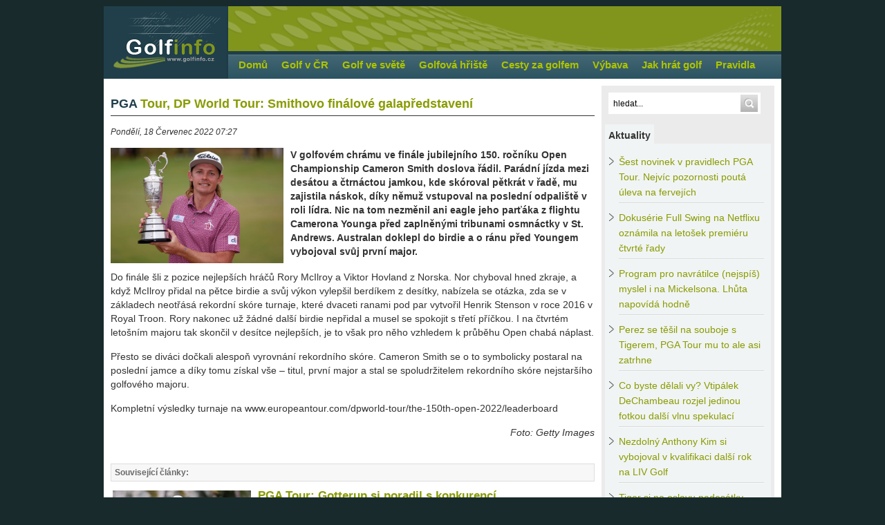

--- FILE ---
content_type: text/html; charset=utf-8
request_url: https://www.golfinfo.cz/golf-ve-svete/pga-tour-dp-world-tour-smithovo-finalove-galapredstaveni
body_size: 15188
content:
<!DOCTYPE html PUBLIC "-//W3C//DTD XHTML 1.0 Transitional//EN" "http://www.w3.org/TR/xhtml1/DTD/xhtml1-transitional.dtd">
<html xmlns="http://www.w3.org/1999/xhtml" xml:lang="cs-cz" lang="cs-cz" >
    <head>
        <link rel="shortcut icon" href="/images/favicon.ico"/>
          <base href="https://www.golfinfo.cz/golf-ve-svete/pga-tour-dp-world-tour-smithovo-finalove-galapredstaveni" />
  <meta http-equiv="content-type" content="text/html; charset=utf-8" />
  <meta name="robots" content="index, follow" />
  <meta name="keywords" content="PGA Tour, DP World Tour, Open Championship, Smith, Young, McIlroy" />
  <meta name="title" content="PGA Tour, DP World Tour: Smithovo finálové galapředstavení - Golfinfo.cz" />
  <meta name="description" content="Smithovo finálové galapředstavení." />
  <meta name="generator" content="Joomla! 1.5 - Open Source Content Management" />
  <title>PGA Tour, DP World Tour: Smithovo finálové galapředstavení - Golfinfo.cz</title>
  <link rel="stylesheet" href="/./plugins/content/bottombox/bbx_style.css" type="text/css" />
  <link rel="stylesheet" href="/modules/mod_related_items/assets/css/mod_related_items.css?v=2" type="text/css" />
  <link rel="stylesheet" href="/plugins/system/rokbox/themes/light/rokbox-style.css" type="text/css" />
  <link rel="stylesheet" href="/components/com_gantry/css/gantry.css" type="text/css" />
  <link rel="stylesheet" href="/components/com_gantry/css/grid-16.css" type="text/css" />
  <link rel="stylesheet" href="/components/com_gantry/css/joomla.css" type="text/css" />
  <link rel="stylesheet" href="/templates/rt_syndicate_j15/css/joomla.css" type="text/css" />
  <link rel="stylesheet" href="/templates/rt_syndicate_j15/css/extended.css" type="text/css" />
  <link rel="stylesheet" href="/templates/rt_syndicate_j15/css/demo-styles.css" type="text/css" />
  <link rel="stylesheet" href="/templates/rt_syndicate_j15/css/splitmenu.css" type="text/css" />
  <link rel="stylesheet" href="/templates/rt_syndicate_j15/css/template.css?v=2" type="text/css" />
  <link rel="stylesheet" href="/templates/rt_syndicate_j15/css/template-webkit.css?v=2" type="text/css" />
  <link rel="stylesheet" href="/components/com_gantry/css/joomla.css?v=2" type="text/css" />
  <link rel="stylesheet" href="/templates/rt_syndicate_j15/css/joomla.css?v=2" type="text/css" />
  <link rel="stylesheet" href="/templates/rt_syndicate_j15/css/overlay.css" type="text/css" />
  <link rel="stylesheet" href="/templates/rt_syndicate_j15/css/typography.css" type="text/css" />
  <link rel="stylesheet" href="/components/com_acajoom/css/acajoom.css" type="text/css" />
  <link rel="stylesheet" href="/modules/mod_rokcartitem/rokcartitem.css" type="text/css" />
  <style type="text/css">
    <!--
body {background:#182A2C;}
#rt-body-background, .roksearch-wrapper {background:#ffffff;}
#roksearch_results {background-color:#ffffff;}
.roksearch_odd:hover, .roksearch_even:hover {background:#ffffff !important;}
.box5, .title5 .title, #rokmicronews .micronews-list ul li.active a span {color:#ffffff;}
body, body a:hover, #rt-bottom {color:#333;}
body a {color:#899B00;}
.title7 .module-title, #rokmicronews .micronews-headline {border-color:#333;}
#rt-header-surround3, #rt-logoblock, .box7, #rt-header .readon, #rt-navigation .readon, .readonstyle-button .box6 .readon, #newsflash .flashing {background-color:#203F4A;}
#rt-subnavigation {border-color:#203F4A;}
.title span {color:#203F4A;}
#rt-logoblock, #rt-logoblock a:hover, .box7, .box7 a:hover, #newsflash .flashing {color:#ADC400;}
#rt-logoblock a, .box7 a, .box7 .title span {color:#ADC400;}
#rt-header-surround2, #rt-header, #rt-navigation, #rt-footerbar3, #rt-top, .readonstyle-button .readon, .box6, .menutop .fusion-submenu-wrapper {background-color:#81951D;}
#rt-header, #rt-navigation, #rt-top, .readonstyle-button .readon, .readonstyle-button .readon .button, #rt-footer .readon, #rt-copyright .readon, .box6 {color:#FFFFFF;}
#rt-header a, #rt-navigation a, #rt-top a, #rt-header .title span, #rt-navigation .title span, #rt-top .title span, .box6 a, .box6 .title span, #rt-subnavigation ul.menu li .item:hover, #rt-subnavigation ul.menu li.active .item, .menutop li .item {color:#ffffff;}
#rt-subnavigation {background-color:#2A5260;}
#rt-subnavigation {color:#FFFFFF;}
#rt-subnavigation a {color:#ADC400;}
#rt-footerbar, .worldmap .location {background-color:#203F4A;}
#rt-footer, #rt-copyright, .rt-details-top {color:#cccccc;}
#rt-footer a, #rt-footer .item, #rt-copyright a {color:#ADC400;}
.roknewsflash {background:#DAE794;}
.roknewsflash ul li a {color:#000000;}
.featuretable-col-border .featuretable-cell, .featuretable-col-border .featuretable-head, .featuretable .featuretable-col.highlight .featuretable-cell {background-color:#ffffff;}
.roknewspager .roknewspager-title {border-color:#333;}
.readonstyle-button .cart_product_add .item_add span, .readonstyle-button .simpleCart_checkout span, .readonstyle-button .simpleCart_empty span {color:#FFFFFF;}
.cart_totals div {color:#333;}
.box1 #roktwittie .title, .box2 #roktwittie .title, .box3 #roktwittie .title, .box4 #roktwittie .title {color:#333;border-color:#333;}
.box5 #roktwittie .title {color:#ffffff;border-color:#ffffff;}
.box6 #roktwittie .title {color:#ffffff;border-color:#ffffff;}
.box7 #roktwittie .title {color:#ADC400;border-color:#ADC400;}
.box1 #rokweather .degrees .active, .box1 #rokweather .degrees, .box1 #rokweather .day span.low, .box1 #rokweather .day span.high, .box2 #rokweather .degrees .active, .box2 #rokweather .degrees, .box2 #rokweather .day span.low, .box2 #rokweather .day span.high, .box3 #rokweather .degrees .active, .box3 #rokweather .degrees, .box3 #rokweather .day span.low, .box3 #rokweather .day span.high, .box4 #rokweather .degrees .active, .box4 #rokweather .degrees, .box4 #rokweather .day span.low, .box4 #rokweather .day span.high {color:#333;border-color:#333;}
.box5 #rokweather .degrees .active, .box5 #rokweather .degrees, .box5 #rokweather .day span.low, .box5 #rokweather .day span.high {color:#ffffff;border-color:#ffffff;}
.box6 #rokweather .degrees .active, .box6 #rokweather .degrees, .box6 #rokweather .day span.low, .box6 #rokweather .day span.high {color:#ffffff;border-color:#ffffff;}
.box7 #rokweather .degrees .active, .box7 #rokweather .degrees, .box7 #rokweather .day span.low, .box7 #rokweather .day span.high {color:#ADC400;border-color:#ADC400;}
body.rt-normal .rt-articleinfo, body.rt-flipped .rt-articleinfo, body.rt-left .rt-articleinfo, body.rt-right .rt-articleinfo {color:#899B00;}
body #community-wrap div.greybox .joinbutton #joinButton, body #rt-main #community-wrap .loginform #form-login #submit, body #rt-main #community-wrap .loginform #form-login #submit:hover, body #community-wrap .button {background-color:#81951D;}
body #community-wrap div.greybox .joinbutton #joinButton, body #rt-main #community-wrap .loginform #form-login #submit, body #community-wrap .button {color:#FFFFFF;}
body #community-wrap .introduction h1, #community-wrap .app-box-title, #community-wrap .cModule h3, body #community-wrap .video-item .video-itembody, body #community-wrap .profile-avatar img, body #community-wrap div#profile-status, #community-wrap .app-item, #community-wrap ul.submenu li a {border-color:#333;}
#community-wrap .app-box-title {color:#333 !important;}
body #community-wrap #cToolbarNav.cToolbar, body #community-wrap #cToolbarNav.cToolbar #cToolbar_inner {background: none #81951D !important;}
#community-wrap #cToolbarNav.cToolbar ul#cToolbarNavList li.toolbar-active div a, #community-wrap #cToolbarNav.cToolbar ul#cToolbarNavList li div a, #community-wrap #cToolbarNav.cToolbar ul#cToolbarNavList li.toolbar-active div a:hover, #community-wrap #cToolbarNav.cToolbar ul#cToolbarNavList li div a:hover {background-color:#2A5260 !important;}
#community-wrap #cToolbarNav.cToolbar ul#cToolbarNavList div a.has-separator, #community-wrap #cToolbarNav.cToolbar ul#cToolbarNavList li.toolbar-active div a, #community-wrap #cToolbarNav.cToolbar ul#cToolbarNavList li.toolbar-active div a.has-separator {border-color:#333 !important;}
#community-wrap .cToolbar#cToolbarNav ul#cToolbarNavList li#toolbar-item-logout, #community-wrap .cToolbar#cToolbarNav ul#cToolbarNavList li#toolbar-item-logout a {color:#FFFFFF !important;}
#community-wrap ul.submenu li a, #community-wrap ul.submenu li span {color:#333 !important;}
#k2Container .subCategory, #k2Container .itemListCategory, #k2Container .catItemHeader .catItemTitle, #k2Container .itemImageBlock img, #k2Container .catItemHeader .catItemTitle, #k2Container .itemListSubCategories h3, #k2Container .catItemImage img, #k2Container .itemDateModified, #k2Container .itemHeader .itemTitle, #k2Container .itemCommentsForm .itemCommentsFormNotes, #k2Container .userItemImage img {border-color:#333;}
#k2Container .itemCommentsForm .button {background-color:#81951D;}
#k2Container .itemCommentsForm .button {color:#FFFFFF;}
div#tienda_category_header, div#tienda_subcategories, #tienda #tienda_product_header {border-color:#333;}
#vmMainPage h1, #vmMainPage .vmCartContainer, #vmMainPage h3 {border-color:#333;}
#comments-form .btn a, #comments-report-form .btn a, body #community-wrap div.greybox .joinbutton a#joinButton:hover {background-color:#81951D;}
#comments-form .btn a, #comments-report-form .btn a, #comments-form .btn a:hover, #comments-report-form .btn a:hover, body #community-wrap div.greybox .joinbutton a#joinButton:hover {color:#FFFFFF;}
#ce-form-container .button {background-color:#81951D;}
#ce-form-container .button {color:#FFFFFF;}

    -->
  </style>
  <script type="text/javascript" src="/media/system/js/mootools.js"></script>
  <script type="text/javascript" src="/media/system/js/caption.js"></script>
  <script type="text/javascript" src="/plugins/system/rokbox/rokbox.js"></script>
  <script type="text/javascript" src="/plugins/system/rokbox/themes/light/rokbox-config.js"></script>
  <script type="text/javascript" src="https://code.jquery.com/jquery-latest.js"></script>
  <script type="text/javascript" src="/components/com_gantry/js/gantry-buildspans.js"></script>
  <script type="text/javascript" src="/components/com_gantry/js/gantry-inputs.js"></script>
  <script type="text/javascript" src="/modules/mod_imgrotator/assets/js/mod_imgrotator.js"></script>
  <script type="text/javascript" src="/modules/mod_rokajaxsearch/js/rokajaxsearch.js"></script>
  <script type="text/javascript" src="/modules/mod_roknewspager/tmpl/js/roknewspager.js"></script>
  <script type="text/javascript">
var rokboxPath = '/plugins/system/rokbox/';
			window.addEvent('domready', function() {
				var modules = ['rt-block'];
				var header = ['h3','h2','h1'];
				GantryBuildSpans(modules, header);
			});
		InputsExclusion.push('.content_vote','#rt-popup','#rt-popuplogin','#vmMainPage','#community-wrap')window.addEvent((window.webkit) ? 'load' : 'domready', function() {
				window.rokajaxsearch = new RokAjaxSearch({
					'results': ' Výsledky',
					'close': '',
					'websearch': 0,
					'blogsearch': 0,
					'imagesearch': 0,
					'videosearch': 0,
					'imagesize': 'MEDIUM',
					'safesearch': 'MODERATE',
					'search': ' Hledat...',
					'readmore': ' Celý článek...',
					'noresults': ' Žádné výsledky',
					'advsearch': ' Rozšířené hledání',
					'page': ' Stránka',
					'page_of': ' z',
					'searchlink': 'https://www.golfinfo.cz/index.php?option=com_search&amp;view=search&amp;tmpl=component',
					'advsearchlink': 'https://www.golfinfo.cz/index.php?option=com_search&amp;view=search',
					'uribase': 'https://www.golfinfo.cz/',
					'limit': '10',
					'perpage': '3',
					'ordering': 'newest',
					'phrase': 'any',
					'hidedivs': '',
					'includelink': 1,
					'viewall': ' Všechny výsledky',
					'estimated': ' estimated',
					'showestimated': 1,
					'showpagination': 1,
					'showcategory': 1,
					'showreadmore': 1,
					'showdescription': 1
				});
			});		window.addEvent('domready', function(){ var JTooltips = new Tips($$('.hasTip'), { maxTitleChars: 50, fixed: false}); });
  </script>
  <meta property="og:url" content="https://www.golfinfo.cz/golf-ve-svete/pga-tour-dp-world-tour-smithovo-finalove-galapredstaveni" />
  <meta property="og:type" content="article" />
  <meta property="og:title" content="PGA Tour, DP World Tour: Smithovo finálové galapředstavení" />
  <meta property="og:description" content="V golfovém chrámu ve finále jubilejního 150. ročníku Open Championship Cameron Smith doslova řádil. Parádní jízda mezi desátou a čtrnáctou jamkou, kde skóroval pětkrát v řadě, mu zajistila náskok, díky němuž vstupoval na poslední odpaliště v roli lídra. Nic na tom nezměnil ani eagle jeho parťáka z flightu Camerona Younga před zaplněnými tribunami osmnáctky v St. Andrews. Australan doklepl do birdie a o ránu před Youngem vybojoval svůj první major." />
  <meta property="og:image" content="https://www.golfinfo.cz/images/stories/2022/07/Smi_Op.jpg" />
        <script>
            $.noConflict();
        </script>
		<script src='https://www.google.com/recaptcha/api.js'></script>
		<script type="text/javascript">
		jQuery(function () {
			jQuery(".banner-info").click(function () {
				//window.location.href = atob(jQuery(this).attr("data-info"));
				window.open(atob(jQuery(this).attr("data-info")));
			});
		});
		</script>
    </head>
    <body  class="bodylevel-high readonstyle-button font-family-helvetica font-size-is-default menu-type-splitmenu col16 -coresettings,-presets,-layouts" style="background-color: #182A2C !important;">
        <div id="rt-page-background">

                            <div style="padding-bottom: 4px">
                    
                </div>
                                                        <div class="rt-container">
                                                    <div id="rt-logoblock" class="logo-overlay-dark">
                                <h1 class="logo-style-1"  id="rt-logo">
                                    <a href="http://www.golfinfo.cz"><span>Golf - Golfinfo.cz</span></a>
                                </h1>                                           
                            </div>
                                                <div id="rt-navigation-surround">
                                                            <div id="rt-navigation" class="header-overlay-dark">
                                    <div id="rt-navigation2" class="header-image-8">
                                                                                <div style="height: 65px">&nbsp;</div>
                                    </div>
                                </div>
                                                                                        <div id="rt-subnavigation" class="submenu-overlay-dark">
                                    <div class='nopill'><ul class="menutop level1" >
			<li class="item252" >
			<a class="orphan item" href="https://www.golfinfo.cz/"  >
			<span>
			Domů			    
			</span>
		</a>
			
</li>	
			<li class="item235" >
			<a class="orphan item" href="/golf-v-cr/"  >
			<span>
			Golf v ČR			    
			</span>
		</a>
			
</li>	
			<li class="item236" >
			<a class="orphan item" href="/golf-ve-svete/"  >
			<span>
			Golf ve světě			    
			</span>
		</a>
			
</li>	
			<li class="item237" >
			<a class="orphan item" href="/golfova-hriste-cr/"  >
			<span>
			Golfová hřiště			    
			</span>
		</a>
			
</li>	
			<li class="item238" >
			<a class="orphan item" href="/cesty-za-golfem/"  >
			<span>
			Cesty za golfem			    
			</span>
		</a>
			
</li>	
			<li class="item239" >
			<a class="orphan item" href="/golfova-vybava/"  >
			<span>
			Výbava			    
			</span>
		</a>
			
</li>	
			<li class="item240" >
			<a class="orphan item" href="/jak-hrat-golf/"  >
			<span>
			Jak hrát golf			    
			</span>
		</a>
			
</li>	
			<li class="item259" >
			<a class="orphan item" href="/golfova-pravidla/"  >
			<span>
			Pravidla			    
			</span>
		</a>
			
</li>	
	</ul>
</div>
                                </div>
                                                    </div>
                    </div>
                                            <div class="rt-container">
                <div id="rt-body-background" style="position: relative;">

                                            <div class="skyscraper skyscraper-right" >
                            
                        </div>
                    
                                            <div id="rt-drawer">
                            <div class="rt-grid-16 rt-alpha rt-omega">
    		<div class="clear"></div>
		
		
</div>
                            <div class="clear"></div>
                        </div>
                                        <div class="clear"></div>
                    <div id="rt-body-surround" class="body-overlay-light">
                                                                                                                                                                                  
				<div id="rt-main" class="mb12-sa4">
            <div class="rt-grid-12 ">
                               					<div class="rt-block">
					<div class="title7 details-layout2">
                    	<div id="rt-mainbody">
                        	
<div class="rt-joomla ">
	<div class="rt-article">
		
				<div class="module-title-surround"><div class="module-title">
						<h1 class="title">
			<a href="/golf-ve-svete/pga-tour-dp-world-tour-smithovo-finalove-galapredstaveni">PGA Tour, DP World Tour: Smithovo finálové galapředstavení</a>			</h1>
						
		</div></div>
		<div class="clear"></div>
		
				
		
				<div class="rt-articleinfo">
			
		
			<div class="rt-articleinfo-text">
								<span class="rt-date-posted">
					Pondělí, 18 Červenec 2022 07:27				</span>
				
				
				
							</div>
			
		
	
			
		</div>
		
		                                
				

		
		

		<!--IMAGE images/stories/2022/hlavni-clanky/Smi_Op_big.jpg IMAGE-->
<p><img style="margin-right: 5px; margin-bottom: 5px; float: left;" src="/images/stories/2022/07/Smi_Op.jpg" alt="Smi Op" />V golfovém chrámu ve finále jubilejního 150. ročníku Open Championship Cameron Smith doslova řádil. Parádní jízda mezi desátou a čtrnáctou jamkou, kde skóroval pětkrát v řadě, mu zajistila náskok, díky němuž vstupoval na poslední odpaliště v roli lídra. Nic na tom nezměnil ani eagle jeho parťáka z flightu Camerona Younga před zaplněnými tribunami osmnáctky v St. Andrews. Australan doklepl do birdie a o ránu před Youngem vybojoval svůj první major.</p>

<p>Do finále šli z pozice nejlepších hráčů Rory McIlroy a Viktor Hovland z Norska. Nor chyboval hned zkraje, a když McIlroy přidal na pětce birdie a svůj výkon vylepšil berdíkem z desítky, nabízela se otázka, zda se v základech neotřásá rekordní skóre turnaje, které dvaceti ranami pod par vytvořil Henrik Stenson v roce 2016 v Royal Troon. Rory nakonec už žádné další birdie nepřidal a musel se spokojit s třetí příčkou. I na čtvrtém letošním majoru tak skončil v desítce nejlepších, je to však pro něho vzhledem k průběhu Open chabá náplast.</p>
<p>Přesto se diváci dočkali alespoň vyrovnání rekordního skóre. Cameron Smith se o to symbolicky postaral na poslední jamce a díky tomu získal vše – titul, první major a stal se spoludržitelem rekordního skóre nejstaršího golfového majoru.</p>
<p>Kompletní výsledky turnaje na www.europeantour.com/dpworld-tour/the-150th-open-2022/leaderboard</p>
<p style="text-align: right;"><em>Foto: Getty Images</em></p><br /><div style="clear:both;"></div>
		<div class="bbx_container">
                                   
                    <div style="
                                    height: 22px;
                                    widht: 100%;
                                    background-color: #f7f7f7;
                                    border: 1px solid #dedede;
                                    color: #6a6a6a;
                                    font-weight: bold;
                                    padding: 2px 10px 0 5px;
                                    margin-top: 0px;
									margin-bottom: 10px;
                    ">
                        Související články:
                    </div>
                       <table>
                       <tr>
                           
                            <td  valign="center">
                                <b><ul class="relateditems">
<li class="mod_related_items_li">
    <div class="mod_related_items_img">
        <a href="/golf-ve-svete/pga-tour-gotterup-si-poradil-s-konkurenci">
                  <img src="/images/stories/2026/01/chgot.jpg" style="width:200px;"/>    </a>
        </a>
    </div>
    <div class="mod_related_items_a">
	<a href="/golf-ve-svete/pga-tour-gotterup-si-poradil-s-konkurenci">
           
				PGA Tour: Gotterup si poradil s konkurencí</a>
    </div>
    <div class="perex" >
         
Parádní vstup do turnaje a jeho výborný závěr, k tomu uprostřed dvě solidní kola. Tak by se dal ve stručnosti...     </div>    
        
      <div class="clear"></div> 
    
    
</li>
 
    
<li class="mod_related_items_li">
    <div class="mod_related_items_img">
        <a href="/golf-ve-svete/dp-world-tour-lowry-i-mcilroy-chybovali">
                  <img src="/images/stories/2026/01/nach.jpg" style="width:200px;"/>    </a>
        </a>
    </div>
    <div class="mod_related_items_a">
	<a href="/golf-ve-svete/dp-world-tour-lowry-i-mcilroy-chybovali">
           
				DP World Tour: Lowry i McIlroy chybovali</a>
    </div>
    <div class="perex" >
         
Shane Lowry i Rory McIlroy na závěrečné jamce turnaje Dubai Invitational chybovali, čímž výrazně usnadnili Nac...     </div>    
        
      <div class="clear"></div> 
    
    
</li>
 
    
<li class="mod_related_items_li">
    <div class="mod_related_items_img">
        <a href="/golf-ve-svete/pga-tour-novak-jako-tymovy-specialista">
                  <img src="/images/stories/2025/12/noc.jpg" style="width:200px;"/>    </a>
        </a>
    </div>
    <div class="mod_related_items_a">
	<a href="/golf-ve-svete/pga-tour-novak-jako-tymovy-specialista">
           
				PGA Tour: Novak jako týmový specialista</a>
    </div>
    <div class="perex" >
         
Oblíbená soutěž na závěr roku – Grant Thornton Invitational – svede dohromady do společného týmu vždy jednoho h...     </div>    
        
      <div class="clear"></div> 
    
    
</li>
 
    
<li class="mod_related_items_li">
    <div class="mod_related_items_img">
        <a href="/golf-ve-svete/pga-tour-nova-vlajka-na-mape-vitezu-pga-tour">
                  <img src="/images/stories/2025/11/val.jpg" style="width:200px;"/>    </a>
        </a>
    </div>
    <div class="mod_related_items_a">
	<a href="/golf-ve-svete/pga-tour-nova-vlajka-na-mape-vitezu-pga-tour">
           
				PGA Tour: Nová vlajka na mapě vítězů PGA Tour</a>
    </div>
    <div class="perex" >
         
Finský golfista Sami Välimäki je dobře známý i českým golfovým příznivcům, neboť v roce 2019 ovládl v rámci tře...     </div>    
        
      <div class="clear"></div> 
    
    
</li>
 
    
<li class="mod_related_items_li">
    <div class="mod_related_items_img">
        <a href="/golf-ve-svete/dp-world-tour-fitzpatrick-udolal-mcilroye">
                  <img src="/images/stories/2025/11/fm.jpg" style="width:200px;"/>    </a>
        </a>
    </div>
    <div class="mod_related_items_a">
	<a href="/golf-ve-svete/dp-world-tour-fitzpatrick-udolal-mcilroye">
           
				DP World Tour: Fitzpatrick udolal McIlroye</a>
    </div>
    <div class="perex" >
         
Matt Fitzpatrick získal v závěrečném podniku DP World Tour cenný skalp, když v rozehrávce DP World Tour Champion...     </div>    
        
      <div class="clear"></div> 
    
    
</li>
 
    
<li class="mod_related_items_li">
    <div class="mod_related_items_img">
        <a href="/golf-ve-svete/dp-world-tour-sezona-vrcholi">
                  <img src="/images/stories/2025/11/arai.jpg" style="width:200px;"/>    </a>
        </a>
    </div>
    <div class="mod_related_items_a">
	<a href="/golf-ve-svete/dp-world-tour-sezona-vrcholi">
           
				DP World Tour: Sezona vrcholí</a>
    </div>
    <div class="perex" >
         
Finále nejvyšší evropské série spěje do finále a její předposlední podnik nabídl skvělé představení. Nejen per...     </div>    
        
      <div class="clear"></div> 
    
    
</li>
 
    
<li class="mod_related_items_li">
    <div class="mod_related_items_img">
        <a href="/golf-ve-svete/pga-tour-rychlik-brennan-slavi-prvni-triumf">
                  <img src="/images/stories/2025/10/bren.jpg" style="width:200px;"/>    </a>
        </a>
    </div>
    <div class="mod_related_items_a">
	<a href="/golf-ve-svete/pga-tour-rychlik-brennan-slavi-prvni-triumf">
           
				PGA Tour: Rychlík Brennan slaví první triumf</a>
    </div>
    <div class="perex" >
         
Někdo potřebuje desítky startů, aby se dočkal na PGA Tour vítězství, někdo se za celou svou kariéru nedočká. N...     </div>    
        
      <div class="clear"></div> 
    
    
</li>
 
    
<li class="mod_related_items_li">
    <div class="mod_related_items_img">
        <a href="/golf-ve-svete/dp-world-tour-skvely-fleetwooduv-zaver-sezony">
                  <img src="/images/stories/2025/10/Flein.jpg" style="width:200px;"/>    </a>
        </a>
    </div>
    <div class="mod_related_items_a">
	<a href="/golf-ve-svete/dp-world-tour-skvely-fleetwooduv-zaver-sezony">
           
				DP World Tour: Skvělý Fleetwoodův závěr sezony</a>
    </div>
    <div class="perex" >
         
Ovládl finálový podnik PGA Tour, byl ústřední postavou vítězného evropského týmu během nedávného Ryer Cupu a ...     </div>    
        
      <div class="clear"></div> 
    
    
</li>
 
    
<li class="mod_related_items_li">
    <div class="mod_related_items_img">
        <a href="/golf-ve-svete/pga-tour-skvely-fiskuv-finis">
                  <img src="/images/stories/2025/10/fisk.jpg" style="width:200px;"/>    </a>
        </a>
    </div>
    <div class="mod_related_items_a">
	<a href="/golf-ve-svete/pga-tour-skvely-fiskuv-finis">
           
				PGA Tour: Skvělý Fiskův finiš</a>
    </div>
    <div class="perex" >
         
Sotva se utišily emoce po Ryder Cupu, PGA Tour roztáčí svá kola dál a pokračovala turnajem Sanderson Farms Cha...     </div>    
        
      <div class="clear"></div> 
    
    
</li>
 
    
<li class="mod_related_items_li">
    <div class="mod_related_items_img">
        <a href="/golf-ve-svete/dp-world-tour-koepka-vedeni-neuhajil-titul-bere-kim">
                  <img src="/images/stories/2025/09/Mik.jpg" style="width:200px;"/>    </a>
        </a>
    </div>
    <div class="mod_related_items_a">
	<a href="/golf-ve-svete/dp-world-tour-koepka-vedeni-neuhajil-titul-bere-kim">
           
				DP World Tour: Koepka vedení neuhájil, titul bere Kim</a>
    </div>
    <div class="perex" >
         
Brooks Keopka měl velmi dobře rozehranou partii na Open de France, v závěrečné rundě za to ale jeho soupeři vza...     </div>    
        
      <div class="clear"></div> 
    
    
</li>
</ul></b>
                            </td>
                </tr>
                </table>
                    
                    <div style="clear: both; height: 1px; margin-top: -1px; visible: none;"></div>
                                        
                    <div class="bbx_bookmarks" >
                    <div style="height: 22px;
                                widht: 100%; 
                                background-color: #f7f7f7; 
                                border: 1px solid #dedede; 
                                padding-bottom: 3px; 
                                margin-bottom: 30px;">
						<div class="addthis_toolbox addthis_default_style">

						
    <a class="addthis_button_email" rel="nofollow" title="Poslat na email"><img src="/./plugins/content/bottombox/email.png" alt="Poslat na email" /></a>
    <a class="addthis_button_print" rel="nofollow" title="Tisk"><img src="/./plugins/content/bottombox/print.png" alt="Tisk" /></a>
    <a class="addthis_button_favorites" rel="nofollow" title="Přidat mezi oblíbené"><img src="/./plugins/content/bottombox/favorites.png" alt="Přidat mezi oblíbené" /></a>
    <a class="addthis_button_twitter" rel="nofollow" title="Twitter" target="_blank"><img src="/./plugins/content/bottombox/twitter.png" alt="Twitter" /></a><a href="http://www.facebook.com/share.php?u=" title="Facebook" target="_blank"><img src="/./plugins/content/bottombox/facebook.png" alt="Facebook" /></a>
    <a href="https://www.google.com/bookmarks/mark?op=add&bkmk=&title=PGA+Tour%2C+DP+World+Tour%3A+Smithovo+fin%C3%A1lov%C3%A9+galap%C5%99edstaven%C3%AD" rel="nofollow" title="Záložkovat googlem" target="_blank"><img src="/./plugins/content/bottombox/google.png" alt="google" /></a><a href="http://linkuj.cz/?id=linkuj&url=&title=PGA+Tour%2C+DP+World+Tour%3A+Smithovo+fin%C3%A1lov%C3%A9+galap%C5%99edstaven%C3%AD" rel="nofollow" title="linkuj.cz" target="_blank"><img src="/./plugins/content/bottombox/linkuj.gif" alt="Linkuj" /></a><a href="https://www.google.com/accounts/ServiceLogin?service=buzz&passive=true&nui=1&continue=http://www.google.com/buzz/post%3Furl%3D&followup=http://www.google.com/buzz/post%3Furl%3D" title="Buzz" target="_blank"><img src="/./plugins/content/bottombox/buzz.jpg" alt="Google Buzz" /></a>

<script type="text/javascript" src="https://s7.addthis.com/js/250/addthis_widget.js?pub="></script>


						</div>
            </div>
						<div style="clear:both;"></div>
						
					</div>
					
				</div>		
					
                <div style="  #"><div align="center"><!-- id=6593 --><div class="banner-info" data-info="aHR0cHM6Ly9hLmNjYi5jei9pbmMvcmVkaXJlY3QucGhwP2JpZD02NTkzJmthbT1odHRwcyUzQSUyRiUyRmZvcmludGVyaW9yLmN6JTJGamFybmktdGVybWluLWZvci1pbnRlcmlvci1kZXNpZ24lMkY="><img src='https://a.ccb.cz/img/0c20cada638fa15168d19bf96e9011a8.jpg' alt='for-interior-2026' border='0' /></div></div></div>		
		
				

	</div>
</div>
                        </div>
						<div class="clear"></div>
					</div>
				</div>
                				
                			</div>
                        <div class="rt-grid-4 ">
                <div id="rt-sidebar-a">
                                    <div class="box1">
                    <div class="rt-block">
								<div class="rt-module-inner">
					<div class="module-content">
	                	<form name="rokajaxsearch" id="rokajaxsearch" class="light" action="https://www.golfinfo.cz/" method="get">
<div class="rokajaxsearch">
	<div class="roksearch-wrapper">
		<input id="roksearch_search_str" name="searchword" type="text" class="inputbox" value=" Hledat..." />
	</div>
	<input type="hidden" name="searchphrase" value="any"/>
	<input type="hidden" name="limit" value="20" />
	<input type="hidden" name="ordering" value="newest" />
	<input type="hidden" name="view" value="search" />
	<input type="hidden" name="Itemid" value="99999999" />
	<input type="hidden" name="option" value="com_search" />

	
	<div id="roksearch_results"></div>
</div>
<div id="rokajaxsearch_tmp" style="visibility:hidden;display:none;"></div>
</form>						<div class="clear"></div>
					</div>
				</div>
            </div>
                </div>
		                <div class="joo_tabs">
                    <div class="rt-block">
								<div class="rt-module-inner">
					<div class="module-content">
	                	<!-- Move this line into head section of template to make your web valid xhtml --> 
<link href="/modules/mod_jootabs/jootabs/style1.css" rel="stylesheet" type="text/css" />


<script type="text/javascript">
/*
EASY TABS 1.2 Produced and Copyright by Koller Juergen
www.kollermedia.at | www.austria-media.at
*/

var tablink_idname = new Array("tablink")
var tabcontent_idname = new Array("tabcontent")
var tabcount = new Array("1")
var loadtabs = new Array("1")
var autochangemenu = 0;
var changespeed = 5;
var stoponhover = 0;

function easytabs(menunr, active) {if (menunr == autochangemenu){currenttab=active;}if ((menunr == autochangemenu)&&(stoponhover==1)) {stop_autochange()} else if ((menunr == autochangemenu)&&(stoponhover==0))  {counter=0;}menunr = menunr-1;for (i=1; i <= tabcount[menunr]; i++){document.getElementById(tablink_idname[menunr]+i).className='tab'+i;document.getElementById(tabcontent_idname[menunr]+i).style.display = 'none';}document.getElementById(tablink_idname[menunr]+active).className='tab'+active+' tabactive';document.getElementById(tabcontent_idname[menunr]+active).style.display = 'block';}var timer; counter=0; var totaltabs=tabcount[autochangemenu-1];var currenttab=loadtabs[autochangemenu-1];function start_autochange(){counter=counter+1;timer=setTimeout("start_autochange()",1000);if (counter == changespeed+1) {currenttab++;if (currenttab>totaltabs) {currenttab=1}easytabs(autochangemenu,currenttab);restart_autochange();}}function restart_autochange(){clearTimeout(timer);counter=0;start_autochange();}function stop_autochange(){clearTimeout(timer);counter=0;}

window.onload=function(){
var menucount=loadtabs.length; var a = 0; var b = 1; do {easytabs(b, loadtabs[a]);  a++; b++;}while (b<=menucount);
if (autochangemenu!=0){start_autochange();}
}
</script>




<!-- jooTabs - Joomla tabs by http://templateplazza.com -->
<!--Start of the menu -->
<div class="menu_tabs" style="width:240px;">
<ul>
<li onclick="easytabs('1', '1');" onFocus="easytabs('1', '1');" onmouseover="return false;"  title="" id="tablink1">Aktuality</li>










</ul>
</div>
<!--End of the menu -->

<!--Start Tabcontent 1 -->
<div id="tabcontent1"  style="width:240px;">	

<div class="roknewspager-wrapper">
		<ul class="roknewspager_ws">
		    <li>
	        <div class="roknewspager-div" >
	            	            <h3><a href="/golf-aktualne/sest-novinek-v-pravidlech-pga-tour-nejvic-pozornosti-pouta-uleva-na-fervejich" class="roknewspager-title" style="line-height:1.6em; font-size:1.15em;">Šest novinek v pravidlech PGA Tour. Nejvíc pozornosti poutá úleva na fervejích</a></h3>																	            	            	        </div>
	    </li>
		    <li>
	        <div class="roknewspager-div" >
	            	            <h3><a href="/golf-aktualne/dokuserie-full-swing-na-netflixu-oznamila-na-letosek-premieru-ctvrte-rady" class="roknewspager-title" style="line-height:1.6em; font-size:1.15em;">Dokusérie Full Swing na Netflixu oznámila na letošek premiéru čtvrté řady</a></h3>																	            	            	        </div>
	    </li>
		    <li>
	        <div class="roknewspager-div" >
	            	            <h3><a href="/golf-aktualne/program-pro-navratilce-nejspis-myslel-i-na-mickelsona-lhuta-napovida-hodne" class="roknewspager-title" style="line-height:1.6em; font-size:1.15em;">Program pro navrátilce (nejspíš) myslel i na Mickelsona. Lhůta napovídá hodně</a></h3>																	            	            	        </div>
	    </li>
		    <li>
	        <div class="roknewspager-div" >
	            	            <h3><a href="/golf-aktualne/perez-se-tesil-na-souboje-s-tigerem-pga-tour-mu-to-ale-asi-zatrhne" class="roknewspager-title" style="line-height:1.6em; font-size:1.15em;">Perez se těšil na souboje s Tigerem, PGA Tour mu to ale asi zatrhne</a></h3>																	            	            	        </div>
	    </li>
		    <li>
	        <div class="roknewspager-div" >
	            	            <h3><a href="/golf-aktualne/co-byste-delali-vy-vtipalek-dechambeau-rozjel-jedinou-fotkou-dalsi-vlnu-spekulaci" class="roknewspager-title" style="line-height:1.6em; font-size:1.15em;">Co byste dělali vy? Vtipálek DeChambeau rozjel jedinou fotkou další vlnu spekulací</a></h3>																	            	            	        </div>
	    </li>
		    <li>
	        <div class="roknewspager-div" >
	            	            <h3><a href="/golf-aktualne/nezdolny-anthony-kim-si-vybojoval-v-kvalifikaci-dalsi-rok-na-liv-golf" class="roknewspager-title" style="line-height:1.6em; font-size:1.15em;">Nezdolný Anthony Kim si vybojoval v kvalifikaci další rok na LIV Golf</a></h3>																	            	            	        </div>
	    </li>
		    <li>
	        <div class="roknewspager-div" >
	            	            <h3><a href="/golf-aktualne/tiger-si-na-oslavu-padesatky-sehnal-sponzora-zpival-mu-na-ni-jon-bon-jovi" class="roknewspager-title" style="line-height:1.6em; font-size:1.15em;">Tiger si na oslavu padesátky sehnal sponzora, zpíval mu na ní Jon Bon Jovi</a></h3>																	            	            	        </div>
	    </li>
		    <li>
	        <div class="roknewspager-div" >
	            	            <h3><a href="/golf-aktualne/indoorovou-tgl-po-roce-nemile-prekvapil-propad-televizni-sledovanosti" class="roknewspager-title" style="line-height:1.6em; font-size:1.15em;">Indoorovou TGL po roce nemile překvapil propad televizní sledovanosti</a></h3>																	            	            	        </div>
	    </li>
		</ul>
	</div>
<script type="text/javascript">
	RokNewsPagerStorage.push({
		'url': 'index.php?option=com_rokmodule&amp;tmpl=component&amp;type=raw&amp;moduleid=188&amp;offset=_OFFSET_',
		'autoupdate': 0, 
		'delay': 5000	});
</script></div>

<!--End Tabcontent 1-->









<div style="margin-right: -4px; text-align: right; "><a style="color: #203F4A; font-weight: bold" href="/content">Více zpráv...</a></div>						<div class="clear"></div>
					</div>
				</div>
            </div>
                </div>
		                <div class="banner-dlazdice">
                    <div class="rt-block">
								<div class="rt-module-inner">
					<div class="module-content">
	                	<div style="  #"><div align="center"><!-- id=6583 --><div class="banner-info" data-info="[base64]"><img src='https://a.ccb.cz/img/2226c85cce965ee2e7e54f3ef5236256.jpg' alt='Satpo-2' border='0' /></div></div></div>						<div class="clear"></div>
					</div>
				</div>
            </div>
                </div>
		                    <div class="rt-block">
								<div class="rt-module-inner">
					<div class="module-content">
	                	<div style="margin-top: -12px;"><a name="anketa"></a></div>						<div class="clear"></div>
					</div>
				</div>
            </div>
        	                <div class="box1 title3">
                    <div class="rt-block">
								<div class="rt-module-inner">
					<div class="module-content">
	                	<p class="module-title" style="font-size: 150%; letter-spacing: normal; line-height: 130%; color: #899B00; font-weight: bold; margin-top: 0px;"><span style="color:#203F4A">Přihlášení</span> Golf News</p>
﻿<!--  Beginning Module : Acajoom PRO 5.1.2   -->

				<script language="javascript" type="text/javascript">
				<!--
					function submitacajoommod1(formname) {
						var form = eval('document.'+formname);var place = form.email.value.indexOf("@",1);var point = form.email.value.indexOf(".",place+1); if (form.email.value == "" || form.email.value == "E-mail") {alert( "Please enter a valid e-mail address." );return false;
							} else {if ((place > -1)&&(form.email.value.length >2)&&(point > 1)){form.submit();return true;
										} else {alert( "Please enter a valid e-mail address." );return false;}}}
				//-->
				</script><form action="/component/acajoom" method="post" name="modacajoomForm1" id="acaFormLogin">
			<div class="box1 title3" ><input type="hidden"  value="1" name="subscribed[1]" />
<input type="hidden" name="sub_list_id[1]" value="1" />
<input type="hidden" name="acc_level[1]" value="0" /><input type="hidden"  value="1" name="subscribed[2]" />
<input type="hidden" name="sub_list_id[2]" value="3" />
<input type="hidden" name="acc_level[2]" value="0" /><input id="wz_12" type="text" size="20" value="E-mail" class="inputbox" name="email" onblur="if(this.value=='') this.value='E-mail';" onfocus="if(this.value=='E-mail') this.value='' ; " />
  
 <input id="aca_22" type="submit" value="Přihlásit" class="button" name="Přihlásit" />
  
 
					</div>
						<input type="hidden" name="act" value="subscribe" />
						<input type="hidden" name="redirectlink" value="/prihlaseni-news" />
						<input type="hidden" name="listname" value="0" /><input type="hidden" name="passwordA" value="PaTcQBUTllokM" /><input type="hidden" name="fromSubscribe" value="1" /><input type="hidden" name="security_captcha" value="" />
					<input type="hidden" name="Itemid" value="999" /><input type="hidden" name="passwordA" value="PaTcQBUTllokM" /><input type="hidden" name="fromSubscribe" value="1" /><input type="hidden" name="security_captcha" value="" /><input id="wz_2" type="hidden" value="1" name="receive_html" />
<input type="hidden" name="passwordA" value="PaTcQBUTllokM" />
<input type="hidden" name="fromSubscribe" value="1" />
<input type="hidden" name="security_captcha" value="">

			
			<!-- V.B. Captcha 11/2018 -->
			
			<div style="transform:scale(0.76);-webkit-transform:scale(0.76);transform-origin:0 0;-webkit-transform-origin:0 0; margin: 20px 0px -15px 0px;" class="g-recaptcha" data-sitekey="6LeCenoUAAAAALnryZ2GrGWjcrdExML8JEnQKuOb"></div>
			
			</form><div style="padding: 8px 0 0 2px; text-align: center;"><a href="http://www.golfinfo.cz/index.php?option=com_acajoom&act=mailing&task=view&listid=1,3&archive=yes">Zobrazit archiv odeslaných zpráv</a></div><!--  End Module : Acajoom PRO 5.1.2   -->
						<div class="clear"></div>
					</div>
				</div>
            </div>
                </div>
		                <div class="banner-dlazdice">
                    <div class="rt-block">
								<div class="rt-module-inner">
					<div class="module-content">
	                	<div style="  #"><div align="center"><!-- id=6584 --><div class="banner-info" data-info="[base64]"><img src='https://i.ccb.cz/img/4863292ede8bd131bccb8eedafe8b7ac.jpg' alt='pegas' border='0' /></div></div></div>						<div class="clear"></div>
					</div>
				</div>
            </div>
                </div>
		                    <div class="rt-block">
								<div class="rt-module-inner">
					<div class="module-content">
	                	

<div class="nadpis-upoutavka">OMEZENÝ POČET ZA SUPER CENY</div>
<div class="rokcartitem">
    
    <div class="nadpis-zbozi"><a href="/index.php?option=com_rokquickcart"></a></div>
    <div class="rokcartitem-img">
        <img src="/" style="height: auto; width: 120px" />
    </div>
    <div class="rokcartitem-text">  
        <div class="item-cena">
             Kč,-            
        </div>
        <div class="item-link">
            <a href="/index.php?option=com_rokquickcart" class="readon" style="padding: 3px 8px; float: left;">Do obchodu</a>
        </div>
        <div style="clear: both;"></div>
        <div class="popis">   
            <p class="item-description">
                 ...            </p>
        </div>            
    </div>
</div>						<div class="clear"></div>
					</div>
				</div>
            </div>
        	                <div class="banner-dlazdice">
                    <div class="rt-block">
								<div class="rt-module-inner">
					<div class="module-content">
	                	<div style="  #"><div align="center"><!-- id=6571 --><div class="banner-info" data-info="aHR0cHM6Ly9iLmNjYi5jei9pbmMvcmVkaXJlY3QucGhwP2JpZD02NTcxJmthbT1odHRwcyUzQSUyRiUyRnd3dy5mdWxsc3dpbmdnb2xmLmN6JTJG"><img src='https://b.ccb.cz/img/490a54605d3da0ecce8c25c96fd43a40.jpg' alt='Erawan' border='0' /></div></div></div>						<div class="clear"></div>
					</div>
				</div>
            </div>
                </div>
		                <div class="banner-dlazdice">
                    <div class="rt-block">
								<div class="rt-module-inner">
					<div class="module-content">
	                	<div style="  #"><div align="center"><!-- id=6491 --><div class="banner-info" data-info="aHR0cHM6Ly9iLmNjYi5jei9pbmMvcmVkaXJlY3QucGhwP2JpZD02NDkxJmthbT1odHRwcyUzQSUyRiUyRnd3dy5jYXNvcGlzZ29sZi5jeiUyRm1lZGlhJTJGcGRmJTJGR09MRl9yb2NlbmthXzIwMjUtMjYucGRm"><img src='https://b.ccb.cz/img/e13017ec17bdf0f785aebd8c9bbada12.jpg' alt='Rocenka' border='0' /></div></div></div>						<div class="clear"></div>
					</div>
				</div>
            </div>
                </div>
		                <div class="banner-dlazdice">
                    <div class="rt-block">
								<div class="rt-module-inner">
					<div class="module-content">
	                	<div style="  #"><div align="center"><!-- id=6458 --><div class="banner-info" data-info="aHR0cHM6Ly9iLmNjYi5jei9pbmMvcmVkaXJlY3QucGhwP2JpZD02NDU4JmthbT1odHRwcyUzQSUyRiUyRnd3dy5jYXNvcGlzZ29sZi5jeiUyRm1lZGlhJTJGcGRmJTJGR09MRl9UcmF2ZWxfR3VpZGVfMjAyNS5wZGY="><img src='https://b.ccb.cz/img/e396b581a1a2ff0b3c726ce4ac852ed7.jpg' alt='Rakouský golf 2025' border='0' /></div></div></div>						<div class="clear"></div>
					</div>
				</div>
            </div>
                </div>
		                <div class="banner-dlazdice">
                    <div class="rt-block">
								<div class="rt-module-inner">
					<div class="module-content">
	                	<div style="  #"><div align="center"><!-- id=6575 --><div class="banner-info" data-info="[base64]"><img src='https://b.ccb.cz/img/ec328417a196a530d0a9a4e932f9e272.jpg' alt='Na Klenici' border='0' /></div></div></div>						<div class="clear"></div>
					</div>
				</div>
            </div>
                </div>
		
                </div>
            </div>

            <div class="clear"></div>
        </div>
		    
                                                                                                                    </div>
                </div>
            </div>
                            <div class="rt-container">
                                                    <div id="rt-footerbar" class="footer-overlay-dark">
                        <div id="rt-footerbar2"></div>
                        <div id="rt-footerbar-overlay">
                                                            <div id="rt-footer">
                                                                            <div class="rt-grid-4 rt-alpha">
                    <div class="title5">
                    <div class="rt-block">
								<div class="rt-module-inner">
					<div class="module-content">
	                	<p class="module-title" style="font-size: 150%; letter-spacing: normal; line-height: 130%; color: #ffffff; font-weight: bold; margin-top: 0px;">Kontakty</p>
<p><img src="/images/arrows.png" alt="" />&nbsp;&nbsp;<a href="/redakce/redakce">Redakce</a><br /><img src="/images/arrows.png" alt="" />&nbsp;&nbsp;<a href="/redakce/inzerce-na-wwwgolfinfocz">Inzerce na www.golfinfo.cz</a><br /><img src="/images/arrows.png" alt="" />&nbsp;&nbsp;<a href="/redakce/inzerce-v-tydeniku-golf-news">Inzerce v týdeníku Golf News<br /><img src="/images/arrows.png" alt="" /></a>&nbsp; <a href="/redakce/cenik-inzerce-v-casopise-golf" target="_blank">Inzerce v časopise Golf</a></p>
<p>&nbsp;&nbsp;&nbsp; <a href="/images/pdf/golfinfo_eng.pdf" target="_blank">Advertising in Golfinfo.cz in English</a><br />&nbsp;&nbsp;&nbsp; <a href="/images/pdf/golfnews_eng.pdf" target="_blank">Advertising in Golf News in English</a><br />&nbsp;&nbsp;&nbsp; <a href="/images/pdf/golf_2026_profile_en.pdf" target="_blank">GOLF magazine profile in English<br /></a>&nbsp; &nbsp; <a href="/images/pdf/yearbook_2026_profile_en.pdf" target="_blank">Czech Golf Guide - Yearbook 2026/27</a><br />&nbsp; &nbsp; <a href="/images/pdf/htr_profile_2026_en.pdf" target="_blank">Hot Travel Revue 2026</a><br />&nbsp; &nbsp; <a href="/images/pdf/her_profile_2026_en.pdf" target="_blank">Hot Equipment Revue 2026</a><br />&nbsp; &nbsp; <a href="/images/pdf/hwr_profile_2026_en.pdf" target="_blank">Hot Wellness Revue 2026</a><br />&nbsp; &nbsp;&nbsp;<br />&nbsp;&nbsp;&nbsp; <a href="/images/pdf/golf_2026_profil_cz.pdf" target="_blank">Profil časopisu Golf</a><br />&nbsp;&nbsp;&nbsp; <a href="/images/pdf/rocenka_2026_profil_cz.pdf" target="_blank">Profil a ceník Ročenky Golf 2026/2</a><br />&nbsp; &nbsp; <a href="/images/pdf/htr_profil_2026_cz.pdf" target="_blank">Hot Travel Revue 2026</a><br />&nbsp; &nbsp; <a href="/images/pdf/hwr_profil_2026_cz.pdf" target="_blank">Hot Wellness Revue 2026</a></p>
<p>&nbsp; &nbsp;&nbsp;<a href="/images/pdf/agt_2026_strana.pdf" target="_blank">Austerlitz Golf Trophy 2026</a><br />&nbsp; &nbsp;&nbsp;<a href="/images/pdf/grandfinale_2026_profil_strana.pdf" target="_blank">Kaskáda Golf Trophy 2026</a><br />&nbsp; &nbsp;&nbsp;<a href="/images/pdf/wcgc_2026_strana.pdf" target="_blank">World Corporate Golf Challenge 2026</a><br />&nbsp; &nbsp; <a href="/images/pdf/ogs_2026_kalendar_fin.pdf" target="_blank">Open Golf Series 2026</a><a href="http://www.casopisgolf.cz/inzerce.html" target="_blank"><br /><br /><br /></a></p>
<p>&nbsp;</p>
<p>&nbsp;</p>
<p>&nbsp;</p>
<p>&nbsp;</p>
<p>&nbsp;</p>						<div class="clear"></div>
					</div>
				</div>
            </div>
                </div>
		
</div>
<div class="rt-grid-4">
                    <div class="t_kontakty">
                    <div class="rt-block">
								<div class="rt-module-inner">
					<div class="module-content">
	                	<div style="color: #85969c !important; background-color: #85969c; margin-left: -10px; margin-bottom: 10px; height: 43px;">&nbsp;</div>
<p><strong>CCB, spol. s r. o. </strong><br />Okružní 19<br /> 638 00 Brno<br /> <strong>šéfredaktor:</strong> Josef Slezák <br /><strong>e-mail:</strong> <span style="text-decoration: underline;"><a class="kontakty_odkaz" href="mailto:golfinfo@golfinfo.cz">golfinfo@golfinfo.cz</a> </span><br /><strong>mobil:</strong> +420 604 210 053 <br /><strong>tel.:</strong> +420 545 222 774</p>						<div class="clear"></div>
					</div>
				</div>
            </div>
                </div>
		                <div class="title5">
                    <div class="rt-block">
								<div class="rt-module-inner">
					<div class="module-content">
	                	<a target="_blank" href="http://www.facebook.com/pages/%C4%8Casopis-GOLF-wwwcasopisgolfcz/278457940962"><img alt="facebook" src="/images/golf_fb.jpg" style="margin-top: -15px;" /></a><br /><br /><a href="/prevedene-clanky/na-indian-masters-slavil-domaci-chowrasia" class="readon"><span></span></a> <a href="http://www.linkedin.com/company/ccb-spol.-s-r.-o.?trk=fc_badge"><img src="//static01.linkedin.com/scds/common/u/img/webpromo/btn_cofollow_badge.png" locale="en" alt="CCB, spol. s r. o. on LinkedIn" style="margin-top: -10px;" /></a>
<p style="padding-top: 10px;">
<a href="https://twitter.com/GOLFmagCZ" class="twitter-follow-button" data-show-count="false" data-lang="cs">Sledovat @GOLFmagCZ</a>
<script>!function(d,s,id){var js,fjs=d.getElementsByTagName(s)[0],p=/^http:/.test(d.location)?'http':'https';if(!d.getElementById(id)){js=d.createElement(s);js.id=id;js.src=p+'://platform.twitter.com/widgets.js';fjs.parentNode.insertBefore(js,fjs);}}(document, 'script', 'twitter-wjs');</script>
</p>						<div class="clear"></div>
					</div>
				</div>
            </div>
                </div>
		
</div>
<div class="rt-grid-8 rt-omega">
                    <div class="title6">
                    <div class="rt-block">
								<div class="rt-module-inner">
					<div class="module-content">
	                	<p style="visibility: visible; color: #FFFFFF; font-size: 130%; margin-top: 28px; font-weight: normal">Nejčtenější články</p>
<ul class="mostread" style="margin-top: 21px">
	<li class="mostread">
		<a href="/1fee2hraci/seznam-hrist-akceptujicich-voucher-12" class="mostread">
			SEZNAM HŘIŠŤ AKCEPTUJÍCÍCH VOUCHER 1=2</a>
	</li>
	<li class="mostread">
		<a href="/golf-v-tv/golf-v-televizi-2" class="mostread">
			Golf v televizi</a>
	</li>
	<li class="mostread">
		<a href="/turnaje/open-golf-series" class="mostread">
			Open Golf Series</a>
	</li>
	<li class="mostread">
		<a href="/golfova-vybava/nike-podium-si-pronajal-drajvr-s-dutinou" class="mostread">
			Nike: Pódium si pronajal drajvr s dutinou</a>
	</li>
	<li class="mostread">
		<a href="/jak-hrat-golf/videoinstrukce-svih-a-spravne-tempo" class="mostread">
			Videoinstrukce: Švih a správné tempo</a>
	</li>
	<li class="mostread">
		<a href="/golfova-pravidla/mic-zaboreny-do-steny-jamky" class="mostread">
			Míč zabořený do stěny jamky</a>
	</li>
</ul>						<div class="clear"></div>
					</div>
				</div>
            </div>
                </div>
		
</div>
                                        <div class="clear"></div>
                                                                        </div>
                                                                                        <div id="rt-copyright">
                                                                            <div class="rt-grid-16 rt-alpha rt-omega">
                        <div class="rt-block">
								<div class="rt-module-inner">
					<div class="module-content">
	                	<p style="text-align: right;"><span style="float: right; margin-right: -10px; font-size: 8pt;"><span style="text-decoration: underline;"><a style="color: #cccccc;" href="/rss">RSS</a></span> &nbsp;&nbsp;<span style="text-decoration: underline;"><a style="color: #cccccc;" href="/xmap">Sitemap</a></span> &nbsp;&nbsp; <a style="color: #cccccc;" href="https://www.grafika-tisk-brno.cz/webove-studio" target="_blank"><span style="text-decoration: underline;">Tvorba webových stránek Brno</span></a> - Webservis © 2024. Všechna práva vyhrazena. <br /><a style="color: #cccccc; text-align: right !important; text-decoration: underline;" href="https://www.ccb.cz/zasady-ochrany-osobnich-udaju.html" target="_blank">Zásady zpracování a ochrany osobních údajů.</a> </span></p>						<div class="clear"></div>
					</div>
				</div>
            </div>
        	                    <div class="rt-block">
								<div class="rt-module-inner">
					<div class="module-content">
	                	<div style="text-align: center; letter-spacing: 10px; padding: 10px 0 10px 0; margin-top: -20px;" width="100%" height="100%"><a href="http://www.ibrno.cz" onmouseover="self.document['bb'].src='images/ccb_icons/bb-a.png'" onmouseout="self.document['bb'].src='images/ccb_icons/bb-b.png'"><img src="/images/ccb_icons/bb-b.png" name="bb" style="margin-bottom: -5px;" border="0" /></a> <a href="http://www.cad.cz" onmouseover="self.document['cad'].src='images/ccb_icons/cad-a2.png'" onmouseout="self.document['cad'].src='images/ccb_icons/cad-b2.png'"><img style="margin-bottom: -2px;" src="/images/ccb_icons/cad-b2.png" name="cad" border="0" /></a> <a href="http://www.casopisgolf.cz" onmouseover="self.document['golf'].src='images/ccb_icons/golf-a.png'" onmouseout="self.document['golf'].src='images/ccb_icons/golf-b.png'"><img src="/images/ccb_icons/golf-b.png" name="golf" style="margin-bottom: -5px;" border="0" /></a> <a href="http://www.listyjm.cz" onmouseover="self.document['listy'].src='images/ccb_icons/listy-a.png'" onmouseout="self.document['listy'].src='images/ccb_icons/listy-b.png'"><img style="margin-bottom: -8px;" src="/images/ccb_icons/listy-b.png" name="listy" border="0" width="90" /></a> <a href="http://www.systemonline.cz" onmouseover="self.document['sys'].src='images/ccb_icons/sys-a.png'" onmouseout="self.document['sys'].src='images/ccb_icons/sys-b.png'"><img src="/images/ccb_icons/sys-b.png" name="sys" border="0" /></a> <a href="http://www.technikaatrh.cz" onmouseover="self.document['tt'].src='images/ccb_icons/tt-a.png'" onmouseout="self.document['tt'].src='images/ccb_icons/tt-b.png'"><img src="/images/ccb_icons/tt-b.png" name="tt" border="0" /></a></div>						<div class="clear"></div>
					</div>
				</div>
            </div>
        	
</div>
                                        <div class="clear"></div>
                                                                        </div>
                                                    </div>
                        <div id="rt-footerbar3"></div>
                    </div>
                                                                </div>
                    </div>
                <!-- Cookie Consent by https://www.TermsFeed.com -->
<!-- skryto 3.4.2024
<script type="text/javascript" src="//www.termsfeed.com/public/cookie-consent/4.0.0/cookie-consent.js" charset="UTF-8"></script>
<script type="text/javascript" charset="UTF-8">
document.addEventListener('DOMContentLoaded', function () {
cookieconsent.run({"notice_banner_type":"simple","consent_type":"implied","palette":"light","language":"cs","page_load_consent_levels":["strictly-necessary","functionality","tracking","targeting"],"notice_banner_reject_button_hide":false,"preferences_center_close_button_hide":false,"page_refresh_confirmation_buttons":false,"website_name":"www.golfinfo.cz","website_privacy_policy_url":"https://www.ccb.cz/zasady-ochrany-osobnich-udaju.html"});
});
</script>
-->

<!-- Unnamed script -->
        <script type="text/plain" cookie-consent="tracking">
  (function(i,s,o,g,r,a,m){i['GoogleAnalyticsObject']=r;i[r]=i[r]||function(){
  (i[r].q=i[r].q||[]).push(arguments)},i[r].l=1*new Date();a=s.createElement(o),
  m=s.getElementsByTagName(o)[0];a.async=1;a.src=g;m.parentNode.insertBefore(a,m)
  })(window,document,'script','//www.google-analytics.com/analytics.js','ga');

  ga('create', 'UA-152437-11', 'golfinfo.cz');
ga('require', 'displayfeatures');
  ga('send', 'pageview');

</script>


<!-- Google tag (gtag.js) -->
<script async src="https://www.googletagmanager.com/gtag/js?id=G-1KNXM9DBPN"></script>
<script>
  window.dataLayer = window.dataLayer || [];
  function gtag(){dataLayer.push(arguments);}
  gtag('js', new Date());

  gtag('config', 'G-1KNXM9DBPN');
</script>

        
        <script type="text/plain" cookie-consent="tracking">
            jQuery(function(){
                jQuery("#acaFormLogin").submit(function(){
                    
                    if (jQuery("#wz_12").val().length > 0 && !validateEmail(jQuery("#wz_12").val())) {
                        alert("Zadejte platnou e-mailovou adresu");
                        jQuery("#wz_12").focus();
                        return false;
                    }
                        
                    jQuery.ajax({
                        type: "POST",     
                        async: true,
                        url:"/administrator/components/com_acajoom/checkSubscriber/checkSubscriber.php",
                        data:jQuery('#acaFormLogin').serialize(), 
                        success:function(data) {                            
                            obj = jQuery.parseJSON(data);
                            var result = obj.status;
                            if (result >= 1) {
                                jQuery("#acaFormLogin").unbind('submit');
                                jQuery("#acaFormLogin").submit();
                            } else {
                                if (confirm("Tento e-mail již databáze obsahuje. Chcete ho přesto opět přihlásit?")) {
                                    jQuery("#acaFormLogin").unbind('submit');
                                    jQuery("#acaFormLogin").submit();
                                }
                            }
                        }
                    });
                    
                    return false; 
                });
                
                function validateEmail($email) {
                    var emailReg = /^([\w-\.]+@([\w-]+\.)+[\w-]{2,4})?$/;
                    if( !emailReg.test( $email ) ) {
                        return false;
                    } else {
                        return true;
                    }
                }
        
            });
        </script>
<!-- end of Unnamed script-->

<noscript>Cookies management by <a href="https://www.termsfeed.com/cookie-consent/" rel="nofollow noopener">TermsFeed Cookie Consent</a></noscript>
<!-- End Cookie Consent by TermsFeed -->  
    </body>
</html>


--- FILE ---
content_type: text/html; charset=utf-8
request_url: https://www.google.com/recaptcha/api2/anchor?ar=1&k=6LeCenoUAAAAALnryZ2GrGWjcrdExML8JEnQKuOb&co=aHR0cHM6Ly93d3cuZ29sZmluZm8uY3o6NDQz&hl=en&v=PoyoqOPhxBO7pBk68S4YbpHZ&size=normal&anchor-ms=20000&execute-ms=30000&cb=syvztvyq23de
body_size: 49490
content:
<!DOCTYPE HTML><html dir="ltr" lang="en"><head><meta http-equiv="Content-Type" content="text/html; charset=UTF-8">
<meta http-equiv="X-UA-Compatible" content="IE=edge">
<title>reCAPTCHA</title>
<style type="text/css">
/* cyrillic-ext */
@font-face {
  font-family: 'Roboto';
  font-style: normal;
  font-weight: 400;
  font-stretch: 100%;
  src: url(//fonts.gstatic.com/s/roboto/v48/KFO7CnqEu92Fr1ME7kSn66aGLdTylUAMa3GUBHMdazTgWw.woff2) format('woff2');
  unicode-range: U+0460-052F, U+1C80-1C8A, U+20B4, U+2DE0-2DFF, U+A640-A69F, U+FE2E-FE2F;
}
/* cyrillic */
@font-face {
  font-family: 'Roboto';
  font-style: normal;
  font-weight: 400;
  font-stretch: 100%;
  src: url(//fonts.gstatic.com/s/roboto/v48/KFO7CnqEu92Fr1ME7kSn66aGLdTylUAMa3iUBHMdazTgWw.woff2) format('woff2');
  unicode-range: U+0301, U+0400-045F, U+0490-0491, U+04B0-04B1, U+2116;
}
/* greek-ext */
@font-face {
  font-family: 'Roboto';
  font-style: normal;
  font-weight: 400;
  font-stretch: 100%;
  src: url(//fonts.gstatic.com/s/roboto/v48/KFO7CnqEu92Fr1ME7kSn66aGLdTylUAMa3CUBHMdazTgWw.woff2) format('woff2');
  unicode-range: U+1F00-1FFF;
}
/* greek */
@font-face {
  font-family: 'Roboto';
  font-style: normal;
  font-weight: 400;
  font-stretch: 100%;
  src: url(//fonts.gstatic.com/s/roboto/v48/KFO7CnqEu92Fr1ME7kSn66aGLdTylUAMa3-UBHMdazTgWw.woff2) format('woff2');
  unicode-range: U+0370-0377, U+037A-037F, U+0384-038A, U+038C, U+038E-03A1, U+03A3-03FF;
}
/* math */
@font-face {
  font-family: 'Roboto';
  font-style: normal;
  font-weight: 400;
  font-stretch: 100%;
  src: url(//fonts.gstatic.com/s/roboto/v48/KFO7CnqEu92Fr1ME7kSn66aGLdTylUAMawCUBHMdazTgWw.woff2) format('woff2');
  unicode-range: U+0302-0303, U+0305, U+0307-0308, U+0310, U+0312, U+0315, U+031A, U+0326-0327, U+032C, U+032F-0330, U+0332-0333, U+0338, U+033A, U+0346, U+034D, U+0391-03A1, U+03A3-03A9, U+03B1-03C9, U+03D1, U+03D5-03D6, U+03F0-03F1, U+03F4-03F5, U+2016-2017, U+2034-2038, U+203C, U+2040, U+2043, U+2047, U+2050, U+2057, U+205F, U+2070-2071, U+2074-208E, U+2090-209C, U+20D0-20DC, U+20E1, U+20E5-20EF, U+2100-2112, U+2114-2115, U+2117-2121, U+2123-214F, U+2190, U+2192, U+2194-21AE, U+21B0-21E5, U+21F1-21F2, U+21F4-2211, U+2213-2214, U+2216-22FF, U+2308-230B, U+2310, U+2319, U+231C-2321, U+2336-237A, U+237C, U+2395, U+239B-23B7, U+23D0, U+23DC-23E1, U+2474-2475, U+25AF, U+25B3, U+25B7, U+25BD, U+25C1, U+25CA, U+25CC, U+25FB, U+266D-266F, U+27C0-27FF, U+2900-2AFF, U+2B0E-2B11, U+2B30-2B4C, U+2BFE, U+3030, U+FF5B, U+FF5D, U+1D400-1D7FF, U+1EE00-1EEFF;
}
/* symbols */
@font-face {
  font-family: 'Roboto';
  font-style: normal;
  font-weight: 400;
  font-stretch: 100%;
  src: url(//fonts.gstatic.com/s/roboto/v48/KFO7CnqEu92Fr1ME7kSn66aGLdTylUAMaxKUBHMdazTgWw.woff2) format('woff2');
  unicode-range: U+0001-000C, U+000E-001F, U+007F-009F, U+20DD-20E0, U+20E2-20E4, U+2150-218F, U+2190, U+2192, U+2194-2199, U+21AF, U+21E6-21F0, U+21F3, U+2218-2219, U+2299, U+22C4-22C6, U+2300-243F, U+2440-244A, U+2460-24FF, U+25A0-27BF, U+2800-28FF, U+2921-2922, U+2981, U+29BF, U+29EB, U+2B00-2BFF, U+4DC0-4DFF, U+FFF9-FFFB, U+10140-1018E, U+10190-1019C, U+101A0, U+101D0-101FD, U+102E0-102FB, U+10E60-10E7E, U+1D2C0-1D2D3, U+1D2E0-1D37F, U+1F000-1F0FF, U+1F100-1F1AD, U+1F1E6-1F1FF, U+1F30D-1F30F, U+1F315, U+1F31C, U+1F31E, U+1F320-1F32C, U+1F336, U+1F378, U+1F37D, U+1F382, U+1F393-1F39F, U+1F3A7-1F3A8, U+1F3AC-1F3AF, U+1F3C2, U+1F3C4-1F3C6, U+1F3CA-1F3CE, U+1F3D4-1F3E0, U+1F3ED, U+1F3F1-1F3F3, U+1F3F5-1F3F7, U+1F408, U+1F415, U+1F41F, U+1F426, U+1F43F, U+1F441-1F442, U+1F444, U+1F446-1F449, U+1F44C-1F44E, U+1F453, U+1F46A, U+1F47D, U+1F4A3, U+1F4B0, U+1F4B3, U+1F4B9, U+1F4BB, U+1F4BF, U+1F4C8-1F4CB, U+1F4D6, U+1F4DA, U+1F4DF, U+1F4E3-1F4E6, U+1F4EA-1F4ED, U+1F4F7, U+1F4F9-1F4FB, U+1F4FD-1F4FE, U+1F503, U+1F507-1F50B, U+1F50D, U+1F512-1F513, U+1F53E-1F54A, U+1F54F-1F5FA, U+1F610, U+1F650-1F67F, U+1F687, U+1F68D, U+1F691, U+1F694, U+1F698, U+1F6AD, U+1F6B2, U+1F6B9-1F6BA, U+1F6BC, U+1F6C6-1F6CF, U+1F6D3-1F6D7, U+1F6E0-1F6EA, U+1F6F0-1F6F3, U+1F6F7-1F6FC, U+1F700-1F7FF, U+1F800-1F80B, U+1F810-1F847, U+1F850-1F859, U+1F860-1F887, U+1F890-1F8AD, U+1F8B0-1F8BB, U+1F8C0-1F8C1, U+1F900-1F90B, U+1F93B, U+1F946, U+1F984, U+1F996, U+1F9E9, U+1FA00-1FA6F, U+1FA70-1FA7C, U+1FA80-1FA89, U+1FA8F-1FAC6, U+1FACE-1FADC, U+1FADF-1FAE9, U+1FAF0-1FAF8, U+1FB00-1FBFF;
}
/* vietnamese */
@font-face {
  font-family: 'Roboto';
  font-style: normal;
  font-weight: 400;
  font-stretch: 100%;
  src: url(//fonts.gstatic.com/s/roboto/v48/KFO7CnqEu92Fr1ME7kSn66aGLdTylUAMa3OUBHMdazTgWw.woff2) format('woff2');
  unicode-range: U+0102-0103, U+0110-0111, U+0128-0129, U+0168-0169, U+01A0-01A1, U+01AF-01B0, U+0300-0301, U+0303-0304, U+0308-0309, U+0323, U+0329, U+1EA0-1EF9, U+20AB;
}
/* latin-ext */
@font-face {
  font-family: 'Roboto';
  font-style: normal;
  font-weight: 400;
  font-stretch: 100%;
  src: url(//fonts.gstatic.com/s/roboto/v48/KFO7CnqEu92Fr1ME7kSn66aGLdTylUAMa3KUBHMdazTgWw.woff2) format('woff2');
  unicode-range: U+0100-02BA, U+02BD-02C5, U+02C7-02CC, U+02CE-02D7, U+02DD-02FF, U+0304, U+0308, U+0329, U+1D00-1DBF, U+1E00-1E9F, U+1EF2-1EFF, U+2020, U+20A0-20AB, U+20AD-20C0, U+2113, U+2C60-2C7F, U+A720-A7FF;
}
/* latin */
@font-face {
  font-family: 'Roboto';
  font-style: normal;
  font-weight: 400;
  font-stretch: 100%;
  src: url(//fonts.gstatic.com/s/roboto/v48/KFO7CnqEu92Fr1ME7kSn66aGLdTylUAMa3yUBHMdazQ.woff2) format('woff2');
  unicode-range: U+0000-00FF, U+0131, U+0152-0153, U+02BB-02BC, U+02C6, U+02DA, U+02DC, U+0304, U+0308, U+0329, U+2000-206F, U+20AC, U+2122, U+2191, U+2193, U+2212, U+2215, U+FEFF, U+FFFD;
}
/* cyrillic-ext */
@font-face {
  font-family: 'Roboto';
  font-style: normal;
  font-weight: 500;
  font-stretch: 100%;
  src: url(//fonts.gstatic.com/s/roboto/v48/KFO7CnqEu92Fr1ME7kSn66aGLdTylUAMa3GUBHMdazTgWw.woff2) format('woff2');
  unicode-range: U+0460-052F, U+1C80-1C8A, U+20B4, U+2DE0-2DFF, U+A640-A69F, U+FE2E-FE2F;
}
/* cyrillic */
@font-face {
  font-family: 'Roboto';
  font-style: normal;
  font-weight: 500;
  font-stretch: 100%;
  src: url(//fonts.gstatic.com/s/roboto/v48/KFO7CnqEu92Fr1ME7kSn66aGLdTylUAMa3iUBHMdazTgWw.woff2) format('woff2');
  unicode-range: U+0301, U+0400-045F, U+0490-0491, U+04B0-04B1, U+2116;
}
/* greek-ext */
@font-face {
  font-family: 'Roboto';
  font-style: normal;
  font-weight: 500;
  font-stretch: 100%;
  src: url(//fonts.gstatic.com/s/roboto/v48/KFO7CnqEu92Fr1ME7kSn66aGLdTylUAMa3CUBHMdazTgWw.woff2) format('woff2');
  unicode-range: U+1F00-1FFF;
}
/* greek */
@font-face {
  font-family: 'Roboto';
  font-style: normal;
  font-weight: 500;
  font-stretch: 100%;
  src: url(//fonts.gstatic.com/s/roboto/v48/KFO7CnqEu92Fr1ME7kSn66aGLdTylUAMa3-UBHMdazTgWw.woff2) format('woff2');
  unicode-range: U+0370-0377, U+037A-037F, U+0384-038A, U+038C, U+038E-03A1, U+03A3-03FF;
}
/* math */
@font-face {
  font-family: 'Roboto';
  font-style: normal;
  font-weight: 500;
  font-stretch: 100%;
  src: url(//fonts.gstatic.com/s/roboto/v48/KFO7CnqEu92Fr1ME7kSn66aGLdTylUAMawCUBHMdazTgWw.woff2) format('woff2');
  unicode-range: U+0302-0303, U+0305, U+0307-0308, U+0310, U+0312, U+0315, U+031A, U+0326-0327, U+032C, U+032F-0330, U+0332-0333, U+0338, U+033A, U+0346, U+034D, U+0391-03A1, U+03A3-03A9, U+03B1-03C9, U+03D1, U+03D5-03D6, U+03F0-03F1, U+03F4-03F5, U+2016-2017, U+2034-2038, U+203C, U+2040, U+2043, U+2047, U+2050, U+2057, U+205F, U+2070-2071, U+2074-208E, U+2090-209C, U+20D0-20DC, U+20E1, U+20E5-20EF, U+2100-2112, U+2114-2115, U+2117-2121, U+2123-214F, U+2190, U+2192, U+2194-21AE, U+21B0-21E5, U+21F1-21F2, U+21F4-2211, U+2213-2214, U+2216-22FF, U+2308-230B, U+2310, U+2319, U+231C-2321, U+2336-237A, U+237C, U+2395, U+239B-23B7, U+23D0, U+23DC-23E1, U+2474-2475, U+25AF, U+25B3, U+25B7, U+25BD, U+25C1, U+25CA, U+25CC, U+25FB, U+266D-266F, U+27C0-27FF, U+2900-2AFF, U+2B0E-2B11, U+2B30-2B4C, U+2BFE, U+3030, U+FF5B, U+FF5D, U+1D400-1D7FF, U+1EE00-1EEFF;
}
/* symbols */
@font-face {
  font-family: 'Roboto';
  font-style: normal;
  font-weight: 500;
  font-stretch: 100%;
  src: url(//fonts.gstatic.com/s/roboto/v48/KFO7CnqEu92Fr1ME7kSn66aGLdTylUAMaxKUBHMdazTgWw.woff2) format('woff2');
  unicode-range: U+0001-000C, U+000E-001F, U+007F-009F, U+20DD-20E0, U+20E2-20E4, U+2150-218F, U+2190, U+2192, U+2194-2199, U+21AF, U+21E6-21F0, U+21F3, U+2218-2219, U+2299, U+22C4-22C6, U+2300-243F, U+2440-244A, U+2460-24FF, U+25A0-27BF, U+2800-28FF, U+2921-2922, U+2981, U+29BF, U+29EB, U+2B00-2BFF, U+4DC0-4DFF, U+FFF9-FFFB, U+10140-1018E, U+10190-1019C, U+101A0, U+101D0-101FD, U+102E0-102FB, U+10E60-10E7E, U+1D2C0-1D2D3, U+1D2E0-1D37F, U+1F000-1F0FF, U+1F100-1F1AD, U+1F1E6-1F1FF, U+1F30D-1F30F, U+1F315, U+1F31C, U+1F31E, U+1F320-1F32C, U+1F336, U+1F378, U+1F37D, U+1F382, U+1F393-1F39F, U+1F3A7-1F3A8, U+1F3AC-1F3AF, U+1F3C2, U+1F3C4-1F3C6, U+1F3CA-1F3CE, U+1F3D4-1F3E0, U+1F3ED, U+1F3F1-1F3F3, U+1F3F5-1F3F7, U+1F408, U+1F415, U+1F41F, U+1F426, U+1F43F, U+1F441-1F442, U+1F444, U+1F446-1F449, U+1F44C-1F44E, U+1F453, U+1F46A, U+1F47D, U+1F4A3, U+1F4B0, U+1F4B3, U+1F4B9, U+1F4BB, U+1F4BF, U+1F4C8-1F4CB, U+1F4D6, U+1F4DA, U+1F4DF, U+1F4E3-1F4E6, U+1F4EA-1F4ED, U+1F4F7, U+1F4F9-1F4FB, U+1F4FD-1F4FE, U+1F503, U+1F507-1F50B, U+1F50D, U+1F512-1F513, U+1F53E-1F54A, U+1F54F-1F5FA, U+1F610, U+1F650-1F67F, U+1F687, U+1F68D, U+1F691, U+1F694, U+1F698, U+1F6AD, U+1F6B2, U+1F6B9-1F6BA, U+1F6BC, U+1F6C6-1F6CF, U+1F6D3-1F6D7, U+1F6E0-1F6EA, U+1F6F0-1F6F3, U+1F6F7-1F6FC, U+1F700-1F7FF, U+1F800-1F80B, U+1F810-1F847, U+1F850-1F859, U+1F860-1F887, U+1F890-1F8AD, U+1F8B0-1F8BB, U+1F8C0-1F8C1, U+1F900-1F90B, U+1F93B, U+1F946, U+1F984, U+1F996, U+1F9E9, U+1FA00-1FA6F, U+1FA70-1FA7C, U+1FA80-1FA89, U+1FA8F-1FAC6, U+1FACE-1FADC, U+1FADF-1FAE9, U+1FAF0-1FAF8, U+1FB00-1FBFF;
}
/* vietnamese */
@font-face {
  font-family: 'Roboto';
  font-style: normal;
  font-weight: 500;
  font-stretch: 100%;
  src: url(//fonts.gstatic.com/s/roboto/v48/KFO7CnqEu92Fr1ME7kSn66aGLdTylUAMa3OUBHMdazTgWw.woff2) format('woff2');
  unicode-range: U+0102-0103, U+0110-0111, U+0128-0129, U+0168-0169, U+01A0-01A1, U+01AF-01B0, U+0300-0301, U+0303-0304, U+0308-0309, U+0323, U+0329, U+1EA0-1EF9, U+20AB;
}
/* latin-ext */
@font-face {
  font-family: 'Roboto';
  font-style: normal;
  font-weight: 500;
  font-stretch: 100%;
  src: url(//fonts.gstatic.com/s/roboto/v48/KFO7CnqEu92Fr1ME7kSn66aGLdTylUAMa3KUBHMdazTgWw.woff2) format('woff2');
  unicode-range: U+0100-02BA, U+02BD-02C5, U+02C7-02CC, U+02CE-02D7, U+02DD-02FF, U+0304, U+0308, U+0329, U+1D00-1DBF, U+1E00-1E9F, U+1EF2-1EFF, U+2020, U+20A0-20AB, U+20AD-20C0, U+2113, U+2C60-2C7F, U+A720-A7FF;
}
/* latin */
@font-face {
  font-family: 'Roboto';
  font-style: normal;
  font-weight: 500;
  font-stretch: 100%;
  src: url(//fonts.gstatic.com/s/roboto/v48/KFO7CnqEu92Fr1ME7kSn66aGLdTylUAMa3yUBHMdazQ.woff2) format('woff2');
  unicode-range: U+0000-00FF, U+0131, U+0152-0153, U+02BB-02BC, U+02C6, U+02DA, U+02DC, U+0304, U+0308, U+0329, U+2000-206F, U+20AC, U+2122, U+2191, U+2193, U+2212, U+2215, U+FEFF, U+FFFD;
}
/* cyrillic-ext */
@font-face {
  font-family: 'Roboto';
  font-style: normal;
  font-weight: 900;
  font-stretch: 100%;
  src: url(//fonts.gstatic.com/s/roboto/v48/KFO7CnqEu92Fr1ME7kSn66aGLdTylUAMa3GUBHMdazTgWw.woff2) format('woff2');
  unicode-range: U+0460-052F, U+1C80-1C8A, U+20B4, U+2DE0-2DFF, U+A640-A69F, U+FE2E-FE2F;
}
/* cyrillic */
@font-face {
  font-family: 'Roboto';
  font-style: normal;
  font-weight: 900;
  font-stretch: 100%;
  src: url(//fonts.gstatic.com/s/roboto/v48/KFO7CnqEu92Fr1ME7kSn66aGLdTylUAMa3iUBHMdazTgWw.woff2) format('woff2');
  unicode-range: U+0301, U+0400-045F, U+0490-0491, U+04B0-04B1, U+2116;
}
/* greek-ext */
@font-face {
  font-family: 'Roboto';
  font-style: normal;
  font-weight: 900;
  font-stretch: 100%;
  src: url(//fonts.gstatic.com/s/roboto/v48/KFO7CnqEu92Fr1ME7kSn66aGLdTylUAMa3CUBHMdazTgWw.woff2) format('woff2');
  unicode-range: U+1F00-1FFF;
}
/* greek */
@font-face {
  font-family: 'Roboto';
  font-style: normal;
  font-weight: 900;
  font-stretch: 100%;
  src: url(//fonts.gstatic.com/s/roboto/v48/KFO7CnqEu92Fr1ME7kSn66aGLdTylUAMa3-UBHMdazTgWw.woff2) format('woff2');
  unicode-range: U+0370-0377, U+037A-037F, U+0384-038A, U+038C, U+038E-03A1, U+03A3-03FF;
}
/* math */
@font-face {
  font-family: 'Roboto';
  font-style: normal;
  font-weight: 900;
  font-stretch: 100%;
  src: url(//fonts.gstatic.com/s/roboto/v48/KFO7CnqEu92Fr1ME7kSn66aGLdTylUAMawCUBHMdazTgWw.woff2) format('woff2');
  unicode-range: U+0302-0303, U+0305, U+0307-0308, U+0310, U+0312, U+0315, U+031A, U+0326-0327, U+032C, U+032F-0330, U+0332-0333, U+0338, U+033A, U+0346, U+034D, U+0391-03A1, U+03A3-03A9, U+03B1-03C9, U+03D1, U+03D5-03D6, U+03F0-03F1, U+03F4-03F5, U+2016-2017, U+2034-2038, U+203C, U+2040, U+2043, U+2047, U+2050, U+2057, U+205F, U+2070-2071, U+2074-208E, U+2090-209C, U+20D0-20DC, U+20E1, U+20E5-20EF, U+2100-2112, U+2114-2115, U+2117-2121, U+2123-214F, U+2190, U+2192, U+2194-21AE, U+21B0-21E5, U+21F1-21F2, U+21F4-2211, U+2213-2214, U+2216-22FF, U+2308-230B, U+2310, U+2319, U+231C-2321, U+2336-237A, U+237C, U+2395, U+239B-23B7, U+23D0, U+23DC-23E1, U+2474-2475, U+25AF, U+25B3, U+25B7, U+25BD, U+25C1, U+25CA, U+25CC, U+25FB, U+266D-266F, U+27C0-27FF, U+2900-2AFF, U+2B0E-2B11, U+2B30-2B4C, U+2BFE, U+3030, U+FF5B, U+FF5D, U+1D400-1D7FF, U+1EE00-1EEFF;
}
/* symbols */
@font-face {
  font-family: 'Roboto';
  font-style: normal;
  font-weight: 900;
  font-stretch: 100%;
  src: url(//fonts.gstatic.com/s/roboto/v48/KFO7CnqEu92Fr1ME7kSn66aGLdTylUAMaxKUBHMdazTgWw.woff2) format('woff2');
  unicode-range: U+0001-000C, U+000E-001F, U+007F-009F, U+20DD-20E0, U+20E2-20E4, U+2150-218F, U+2190, U+2192, U+2194-2199, U+21AF, U+21E6-21F0, U+21F3, U+2218-2219, U+2299, U+22C4-22C6, U+2300-243F, U+2440-244A, U+2460-24FF, U+25A0-27BF, U+2800-28FF, U+2921-2922, U+2981, U+29BF, U+29EB, U+2B00-2BFF, U+4DC0-4DFF, U+FFF9-FFFB, U+10140-1018E, U+10190-1019C, U+101A0, U+101D0-101FD, U+102E0-102FB, U+10E60-10E7E, U+1D2C0-1D2D3, U+1D2E0-1D37F, U+1F000-1F0FF, U+1F100-1F1AD, U+1F1E6-1F1FF, U+1F30D-1F30F, U+1F315, U+1F31C, U+1F31E, U+1F320-1F32C, U+1F336, U+1F378, U+1F37D, U+1F382, U+1F393-1F39F, U+1F3A7-1F3A8, U+1F3AC-1F3AF, U+1F3C2, U+1F3C4-1F3C6, U+1F3CA-1F3CE, U+1F3D4-1F3E0, U+1F3ED, U+1F3F1-1F3F3, U+1F3F5-1F3F7, U+1F408, U+1F415, U+1F41F, U+1F426, U+1F43F, U+1F441-1F442, U+1F444, U+1F446-1F449, U+1F44C-1F44E, U+1F453, U+1F46A, U+1F47D, U+1F4A3, U+1F4B0, U+1F4B3, U+1F4B9, U+1F4BB, U+1F4BF, U+1F4C8-1F4CB, U+1F4D6, U+1F4DA, U+1F4DF, U+1F4E3-1F4E6, U+1F4EA-1F4ED, U+1F4F7, U+1F4F9-1F4FB, U+1F4FD-1F4FE, U+1F503, U+1F507-1F50B, U+1F50D, U+1F512-1F513, U+1F53E-1F54A, U+1F54F-1F5FA, U+1F610, U+1F650-1F67F, U+1F687, U+1F68D, U+1F691, U+1F694, U+1F698, U+1F6AD, U+1F6B2, U+1F6B9-1F6BA, U+1F6BC, U+1F6C6-1F6CF, U+1F6D3-1F6D7, U+1F6E0-1F6EA, U+1F6F0-1F6F3, U+1F6F7-1F6FC, U+1F700-1F7FF, U+1F800-1F80B, U+1F810-1F847, U+1F850-1F859, U+1F860-1F887, U+1F890-1F8AD, U+1F8B0-1F8BB, U+1F8C0-1F8C1, U+1F900-1F90B, U+1F93B, U+1F946, U+1F984, U+1F996, U+1F9E9, U+1FA00-1FA6F, U+1FA70-1FA7C, U+1FA80-1FA89, U+1FA8F-1FAC6, U+1FACE-1FADC, U+1FADF-1FAE9, U+1FAF0-1FAF8, U+1FB00-1FBFF;
}
/* vietnamese */
@font-face {
  font-family: 'Roboto';
  font-style: normal;
  font-weight: 900;
  font-stretch: 100%;
  src: url(//fonts.gstatic.com/s/roboto/v48/KFO7CnqEu92Fr1ME7kSn66aGLdTylUAMa3OUBHMdazTgWw.woff2) format('woff2');
  unicode-range: U+0102-0103, U+0110-0111, U+0128-0129, U+0168-0169, U+01A0-01A1, U+01AF-01B0, U+0300-0301, U+0303-0304, U+0308-0309, U+0323, U+0329, U+1EA0-1EF9, U+20AB;
}
/* latin-ext */
@font-face {
  font-family: 'Roboto';
  font-style: normal;
  font-weight: 900;
  font-stretch: 100%;
  src: url(//fonts.gstatic.com/s/roboto/v48/KFO7CnqEu92Fr1ME7kSn66aGLdTylUAMa3KUBHMdazTgWw.woff2) format('woff2');
  unicode-range: U+0100-02BA, U+02BD-02C5, U+02C7-02CC, U+02CE-02D7, U+02DD-02FF, U+0304, U+0308, U+0329, U+1D00-1DBF, U+1E00-1E9F, U+1EF2-1EFF, U+2020, U+20A0-20AB, U+20AD-20C0, U+2113, U+2C60-2C7F, U+A720-A7FF;
}
/* latin */
@font-face {
  font-family: 'Roboto';
  font-style: normal;
  font-weight: 900;
  font-stretch: 100%;
  src: url(//fonts.gstatic.com/s/roboto/v48/KFO7CnqEu92Fr1ME7kSn66aGLdTylUAMa3yUBHMdazQ.woff2) format('woff2');
  unicode-range: U+0000-00FF, U+0131, U+0152-0153, U+02BB-02BC, U+02C6, U+02DA, U+02DC, U+0304, U+0308, U+0329, U+2000-206F, U+20AC, U+2122, U+2191, U+2193, U+2212, U+2215, U+FEFF, U+FFFD;
}

</style>
<link rel="stylesheet" type="text/css" href="https://www.gstatic.com/recaptcha/releases/PoyoqOPhxBO7pBk68S4YbpHZ/styles__ltr.css">
<script nonce="DNw5DF7dxXmuYCGyVQiXzQ" type="text/javascript">window['__recaptcha_api'] = 'https://www.google.com/recaptcha/api2/';</script>
<script type="text/javascript" src="https://www.gstatic.com/recaptcha/releases/PoyoqOPhxBO7pBk68S4YbpHZ/recaptcha__en.js" nonce="DNw5DF7dxXmuYCGyVQiXzQ">
      
    </script></head>
<body><div id="rc-anchor-alert" class="rc-anchor-alert"></div>
<input type="hidden" id="recaptcha-token" value="[base64]">
<script type="text/javascript" nonce="DNw5DF7dxXmuYCGyVQiXzQ">
      recaptcha.anchor.Main.init("[\x22ainput\x22,[\x22bgdata\x22,\x22\x22,\[base64]/[base64]/[base64]/ZyhXLGgpOnEoW04sMjEsbF0sVywwKSxoKSxmYWxzZSxmYWxzZSl9Y2F0Y2goayl7RygzNTgsVyk/[base64]/[base64]/[base64]/[base64]/[base64]/[base64]/[base64]/bmV3IEJbT10oRFswXSk6dz09Mj9uZXcgQltPXShEWzBdLERbMV0pOnc9PTM/bmV3IEJbT10oRFswXSxEWzFdLERbMl0pOnc9PTQ/[base64]/[base64]/[base64]/[base64]/[base64]\\u003d\x22,\[base64]\\u003d\x22,\x22QcORL8OCLcKvDyLDs8OdXFtzJyBDwrlyBBF6JsKOwoJLQhZOw4wsw7vCqw/DqFFYwopebzrCmMKjwrE/KsOfwoohwonDrE3CswxUPVfCq8KeC8OyJVDDqFPDjQc2w7/[base64]/[base64]/DlMKfw6bCq8KXczEzw5t7w5tHdncbw7PDjhPCvMK3PGzCsC3Cg3/[base64]/ZcKfIkbCiRrDsEo2asKfTULCixJkOcKnOsKNw7vCkQTDqEwHwqEEwrNRw7Nkw7nDpsO1w6/Du8KVfBfDogo2U1lBFxIlwoBfwokfwodGw5tABB7CthbCn8K0wosRw6Niw4fCon4Aw4bCpjPDm8Kaw7vCrkrDqTXCgsOdFQR9M8OHw7NDwqjCtcOOwpEtwrZdw5sxSMORwp/Dq8KAJHrCkMOnwpMfw5rDmQsWw6rDn8KHMkQzZxPCsDNuYMOFW0bDhsKQwqzCrQXCm8OYw67CvcKowpI0VMKUZ8KgK8OZwqrDhEJ2wpRmwo/Ct2keAsKaZ8K4RijCsFMzJsKVwpvDhsOrHhY8PU3ClFXCvnbCvV4kO8OefMOlV2bCgmTDqRjDnWHDmMONdcOCwqLCjcO9wrV4MizDj8OSNsOlwpHCs8KUEsK/RSRteEDDj8OzD8O/[base64]/ClMOJw77CucKcwqUFw7HCtsOAc8O6wrnCgFlIwp4TZULCvMK4w5jDvcK/L8OtSWvDvcOUfzvDuBTDosONw4wfJ8Kmw6nDpEzCl8KpYyxmF8KTasOvwp3DicKNwoM6wozCoVYUw4rDh8KOw7IfE8OUfsKtR2zCucO2IMKDwokqGVopasKvw4d6wpchI8ODHcO7w5/CoyrDv8OzBsO7bSzDoMODZcK0NsO4wpBjw47DksKBBDAdMsOMRwxewpF4w5kIeywZOsOlUU0zesKNHX3Dn3DCvsO0w69Dw5zDhsKdw6zClcK+J2MswrJ1X8KoGB3DrsKFwrtDYgt7w5rCjjzDtTA3FcOYwr5dw7MTWcKQQ8O5wrjDnkk3KAJRTFzDvG/CuXrCvcKcwovDn8K2HMK3J3F2wprDoA54AMO4w4rCkks2DWbCoShQwqFxBMKXPynDk8OUXMKnLRlgbCs2NsO3FQPDjcOvw7UDIHg0wrzDuUlIwp7Dh8OSaBksdwByw6l0w7jCk8KbwpTCulfCpcKfA8Omwr/DiDrDqUrCsV4cNsKoSBLDvMOtMsOVwpEIwqHDmmbChMK9wppmw7o9woXCgWdKVMK8H2oZwrVJw6k/wqbCrRYXY8KEw4cXwrPDmMKlwoHCljI9FHjDn8Kswq0Jw4PCrQdNdsOwJsKDw7Ngw5wtSTHDjcOmwoDDsDhow7/Ckm4mw4PDtWEewqDDv39fwrd1FBnCl3zDqcK0wqDCoMK2wpZ5w5fCo8KDeWbDl8KiXMKCwr54wpkuw4XCvDsGwpIVwqLDiwJ0w7/DlsO5wqxtVADDnVo3w6TCp2vDsUbCnsO/EMK7cMKPwqzCk8KvwqHCr8KpJsK/[base64]/[base64]/CuMOga14aw5DCucKaw54/wrIgw7XDpRx3wqHDhEVew4DDp8OMJ8K5wqUvfsKcwp1DwroTw5zDksOww6dRO8K0w73CosO0w5R+worDtsO6w6jDqirDjxNVSEbDnVpEfxZgfMObXcOqwqsuw4ZwwoXDnjscwroxw4/DjlXDvsKowprDn8OXIMORw4lXwqxuEUl0HMO+wpQVw4TDusKJwrfConTDlsOXHiULCMKZdUBve1MaCD7CrWQDw4TDik0gMcOTNsO/[base64]/[base64]/CvsOoKcOtwrlCNDfDrHJCG8Kdfh/CuE0mwp7Cij0Kw7pTY8KQZVnChz/Dk8OFb1jCv3gew6tsTsKQMcK7UG4GQw/CnGfCucOKV0TDmx7DvjkEccKiw78cw4PCmsKLTjZtN2MIP8OCw63DrsOvwrzDj1BEw510c3/CusOEEHDDq8OEwok9EsOywpDCpj48AMKtHETCqzDCscKcCThAw4Q9H3fCrV86wrvDtVzDnXFaw5x3w7HDrXw+FsOkRsK/wowpwoVLwrA8woTDpcK3worCn3rDv8OFQxXDkcO9DsK7QhbDrB0BwpUGGcKsw4vCssOHw79twq5GwrAwUgPDq2XCpjkww6rDgcKLRcOUKB0awoEjwqPChMKdwoLCpsKgw4bCs8Kxwq10w6d4LggvwrIOUsOSw4TDkS17PDAHe8OYwpjDp8OaLW/DnW/DihZMNMKLw53DksK1wrfCh2cwworChsOfdcOfwoMkN0nCtMOHbyE7w6nDsDXDlTtSwqJpLBdwSkPCgGXCqMKsGzjDpsK0wp8ST8OJwqTDvcOUw4PCmsKjwpfCs27DnXHDhcO5fnnChcOYdDPDisOZw7HCtl3CmsOTMATDqcKNacK4w5fDkxPDoBcHw74DMT/[base64]/JcO8Q0RVwpHCjMOPwrPDhsOSwqnDk8OJCsKWRsKLw6XCvcKXw4XCrMKEFsORw4ZJwq9EJ8Oyw57ChsKvw7fDrcKHwoXCqglCw4/ChyZnVTHCrnXDvxsTw7/Co8OPbcOpwqbDlsKpw5w4T2jCskDCpsK6wqLDvgNMw6dAbcK0w7zDocKawprClMOUfsOVIcOnw7zCk8O1wpLCjRTCumgGw73CoSnCt1R0w7nCvyFewpLCm3FkwpjCmH/DpmrCkcKjBMOzH8KMasKxwrw4wpnDjgnCocOww75Xw4gvFjIjwoFxEE9zw4Qiwpxmwq9vw77CuMK0dsO+wqnCh8K1aMK/eGxeYcOVMzrDmzfDihfCiMOSMsO3DcKmw4sgw6rCsBLCq8O+wqfDlsOyZFhowqsUwonDi8KVw5UMNG4Ae8KBbwPCjMO2SWrDo8KrbMKVSl3Ds28LesK5w5/[base64]/Dn8KgBSXDlSnCkGtseMKQCBjDksO7w7ELw7nDgUE/[base64]/[base64]/DvAcACcO1w618wqAjw6lfFlrCmsOWE1XDq8KkG8OWw4PDuxl9w4nCiVl5w6FEw4zDmDfDkMKRwpBaGsOVwqPDu8OfwoHChsKZw5wHDTbDgjlaW8KgwqnCtcKIw4jDi8KgwqnDkcOAcsO9SFbCgcOMwqEfVWFxIsOJPXDCmsOBwp/[base64]/Cti0Yw7Y8wo1aHCzDicKwwrbCosKhJXLDnhbCksK8wrfCrRgRw7TDhMKhLsKQQsO+wo/Dqm5HwpbCpxDDr8O6wpnCl8KiCcK8PyUKw53Cml5YwrZKwopEFTFeTHHCk8OOwoBxFAZFwr7DvATCjjDDkiUOME5PFg4KwqtHw4nCtMOZwqLCkcKtRsONw5kEwr8wwrwcwrXDrcOGwpfDnMOlM8KZAio6UDFTX8OAwptgw7Mxwqgjwr7Cjg8/Y11cUMKGAcKzYlzChMKFJEF8wpPClcOHwq3CkEnDuHDCiMONwpjCvsKHw6MhworClcO+w5DCt1RgOMK4wpDDn8KZwockeMO/w7HCi8O+wrV+K8OzBn/CohUKw7jDpsKBLF/CuXlbw6MtYSRBfGzCocOyeQYAw6dpwqEmQnpxPk9ww6TCssKYwqNTw5gjaEFaZcK+DDZ3PsKlwrXDlMK8esOdV8OPw7/CusKFJcO9HMKEw5E3wqU+wpzCpMKow6UYwpx8woPDg8OGCsOcQcKTWmvDqMK9w6VyAkvCtsKTLn/[base64]/CrsK5woYrw4XCpxPChxg8dVbCvjEJw5jDqDI/ZQfCsjLCn8OvWcKJw5U2JgTDscKFH0QJw6TCqcOfw7DCmsKQJcOdwp1pHn7CmsOUQ1Y6w43CpE7DkcK8w6/DkEPDqHLCh8KJaxBcE8OKwrEZIkTDi8KcwpwZEkXCtsKXSMKABwEyTsKccjpnIsKjdsOZN3s0VsK9w7vDmcK0EsK4Sw5bw7nDhGYmw5TCj3PDksKnw4EQLQLCpcKxb8KaFsKOSMKqHiZpw6s3wo/[base64]/CkSrDnD7CiMOGwq9Ywrd1wq8xTMOqwpxmw54QI1zDlMKjwqbCg8Ouw4TDt8OnwrLCmlrDnsKxwpZUw6wyw7zDimLCgjXCgghVbMOkw6RHw7LDiDDDgXXCpxEAB3vDkmjDg3kLw5MjH27Ci8O1wrXDkMOvwqFLIMOoKsKuD8ObR8O5wqEjw4U/LcOww4dBwqvDo2Q0DsOpXsKiO8KrExHCgMOoLQPCn8OtwoHCo3zCh2sIc8O0wpXCvQw3cQ5XwoXCssOOwqIjw4kmwqDCkCMww47DjMOqwpsKMV/Ds8KFfGNySn7Di8Obw6FNw7JRNcKPV2rCqBUhQcKDw57Dn29VG1ksw4rCtBBewqEwwofDm0bDl0JpE8KHTnDCrsKAwpsIMQ3DljzCrTB1w6/Dh8OMKsOCw5h4wrnCocKSRSk2FcOowrXChMO8NsKISx7DsBYjVcKgwpzDjBJYwq00wqEvBG/DlcO0AzDDh1BmfMOYw4wcc1nCtVXCm8Kqw5jDl0/Cq8KQw59EwozDuRArJHYXJ3Y/[base64]/VA7Cl8Kpbh7CrMKBw5bCkzpwwqTDvMOJwoY/w6PCosO7w6HCs8KrCMK8U2BmcMKxwr8xby/[base64]/ChsOZw6XCoR1pXsKiVMKewp3DrT3DscKiw4/CksKVG8KEw47CvMKxw5/DoklVFsKBL8K7GwYsGsOkUSXDiR/DtsKEZcKnS8K9wq/CiMKQIi7CjMKGwrHCjyQaw7DCtn4+T8OZcn5lwonDvCnDj8Kpwr/ChsO7w61iDsO0wrvCi8KEPsOKwoI6wq7DqMKawo7CncKCDD0KwqRyUFzDuEDCnF3CoB3Dsm/Dm8OeGQ4pwrzCgkHDllABaRbDlcOIP8O4wofCnsKJPcOxw5XDn8Orw5pvXU0eYFsxDyMUw5fCl8O4w6vDtUwOAhI/[base64]/[base64]/CmsKsWcKraHAUw7BuwqPCokgObBtfPi5Nw4DCisOUJsONwovCgMKDNSYeLSxeNlHCpj3DqMKZKnzCjsOnS8O1dcOpwppYw7oaw5HCgmlTf8OlwqMqC8Ouw4bCpMKPCMO/d0vCqMK+IVXCusOIEsKJwpXCk37DjcOQwoHDsx/Cvx3CplvDojgqwrQCw6k6U8O5wqczR1JJwqPDjnLDm8OLfMOvM3fDpMKRw4HCuXgFw70ofMO7w4I3w5IFFsKGB8OawqtRfU8qJsOMw6lzTsKZw5LCu8OdCMOiRcOPwpvCrW0rOjw+w7l1XwPDiHvDj092w4/DjFJUJcKBw5rCjMOVwoBTw4fCm1NwMMKNd8KzwqBIw77DksOGwrrDrcKwwrHDqMOtbGTDiV9SSsOEE0h2MsObZcKbw7vDnMOPM1TCrmjDsl/[base64]/w5VTw7DCgxAkQCRQw7Bub8OoQMKowqnDnMOTw5tnw77CvwLDocKnwqU8EsOswpgww4h2AH5vw6UwU8KlOB7Dl8Otc8O2eMKLfsOcJMOrFU3ChcOBTsONw7o7ITINwpvCnnbDpyLDhcO+ODXDrVIWwqFbFcKWwpM1w7VrY8KwKsO7ICoiHR0pw7kyw7/[base64]/CtsOoU2B0wpMoSiHDqWzCgFXDrnnChzRgw6t9woxxw7I/w7xvw5HDpcOrS8KhVsKOwpzDncOmwpBpa8O2FgzCu8Kpw7jCksKLwqo8OkzCgHTCuMODLjsnw6/CncKJVT/DjErDtA5YwpfCvMOGSktVFEUbwr4Pw57CtQBFw7J5ZsOswodlw6FKw6/[base64]/DjMOaw4/DgcKZw6XDmXDDsMK+XULDn8O/w5nDrcOQw714CkU4w65CL8KzwrhPw40yAsK2IGnDocKVwpTDpsO5worDtClzw4coGcOpwq7Dkm/[base64]/TlHCrsOWFnjCsMKpMVgGw4fDkBdeQTfDgsO8w5gcwrgDDBZJWcOhwprDsjDDo8OsaMKHWMK7CMO9Wi3CqsKqw5HCqiotw6HCvMK0wqTDiSNWw67CisKiwqEQw49lw5PDrkYDeUHClMOIGsOxw61Aw7/DuQPCsXMvw7hrw6LCqz7DhghhJMOOJl3DtcK4Og3DhyY9BMKFwpPCkMKfXMK3Z1Jgw79wLcKkw4DCu8K9w7bCnMK3Qh89wq3CqgJYMMK+w7/CsDw3GQ/Dh8OLwo4JwpLDoFlpAMKGwrzCpWbDuUxSwprCh8Ogw5nDo8Oow6luccObZUYYdcO7VHN/BRNxw6nDtiZbwoJiwqluw4jDrihHw4LCoBpnw55Sw5xdXB/CkMKkwqVUwqZIGSlow5ZLw43DmMKFBQxqMkzDiAPCksKtwrXDl3tVw55Hw4HCt27Cg8KJw7jClyM3w59uwpwyNsKtw7bDqV7DvyAsdns9wo/Cjh3CgXbCpzMqwqTCkyjDrl4pw518w7LDqSjClsKQWcK1w4/DncOGw6Q2Lh9owq5hK8KOw6nCu0nCh8Kaw40gwrrCn8K/w6zCpCJMwoTDiSBiDMOWLlhNwr3DjsO7wrHDmysCZMOhJcOOw5xRScObL3RfwqsPZ8Oew4Jow50Rw67ClUEiwq/[base64]/[base64]/CjF7Dv8O2ChfCpFbDtQFiLsOxw6rDnFgQwqnCtMKSIV9dw5LDgsO5Y8KsAy7DuQPCv1QuwrJWJhHCm8Ozw6w1Ql7DjTbDvMOoE2DDvMKnBjRbI8KMLjlIwrnCg8OaayEiw4toQwYqwrooHTTCgcKLwrsVE8O9w7TCt8OsNlHChsOZw4fDjz/Cr8O/[base64]/DskHCvVXDiQLCjcOlXsOne8K+dHHDhsKIw6PCvMO6FMKHw4DDvcOaccKSPcK9JMOEw45dUMOjKsOnw6zCmcKcwrs+wohkwoMLw7s1w6zDhMK/w7rCoMK4eXIFFANkbm1owqcuw77DuMOPw5vCg2fCh8OvcCsVw4lRaGM2w5xdZnfCpTXCvxlvwqIlw6UowoVWw6UbwqzDvzVlWcOfw4XDnRgwwoTCo2jCgsKTRsK2w7/DkMKIw7rCi8O8wrLDoDTChAtLw57CshBtD8ORwpw+wq7ColXCmsKmWMOTwrDDtsOBf8KnwoRXShnDg8OQSS1UM1B5P3twPnjDpMOZV1cfw6JNwp0mIxMhwrnCocO0cw4rZ8KvQxlbWX9WIMOMIMKPVcK4L8KTwoAvw6ZlwrQVwoIdw7xTWRQVNWF/wqQ6URjDusK3w4VnwovCiVvDmRnDr8Oow4XCgzzCksOPasKyw5Msw73CtkImSC0ZOcKeGicGHMO4HsKmeyzCrwjDp8KBYBdSwqQ7w59/wojDp8OmVScVZMKgw53CmDDCpjzClMKIwofCiEpKdiMswr98w5bCvkLCn23CrA95wrPCq1bDvV3Chg/DlsOww404wr5QJkDDucKDwqwxw6knG8KJw6PDoMOswq/CoSdbwpfCj8KYL8KBwofCisO/[base64]/[base64]/Cv8KJNcKlw5jClntAwpNOJsKZN8K4wp8RcMKdeMKTNS5Fw7RySTwWUsOMwobDmSrClmxcwqvDo8KJQsOLw5vDmSnDvcKxfcKnGD1uMcKxUA1hwpo2wrwWw5Nxw6tnw5p0asOcwogHw7PCjsOKwrB7wqvDkzRea8KLf8OXA8KVw4rDrQh2T8KHPMK/WXfConbDtF3CtVxvcw3CqDIzw57Drl3CtmoYUcKJw4nDjMOLw6fCkipmAcO7IzYEw7ZHw7bDk1HDrsKuw4IQw6bDicOxXcOJGcK+U8KpScO3woQndsOEMk8YfMKSw63Cj8KgwovDusOOwoDCtMO8QBp/Om7DlsO3F0oUfAAfABVPw5fCosKQIgrCrMOkBWjCnGpZwpAcw73CrMK6w6AEKsOiwr0/TxrCjcOMw6RePgDDmntow6zCjMOTw7PDvRPDrHjDjcK3w40Zw7YPexYvw4TCpRDDqsKVwoZOw4TCtcOuG8Obwq1Lw798wqrDiCzDgMOHaifDlcO2w6/CisOVdcKmwrpjw7AIMnkfEUhhN2fClkVtwqB5w5jCkMKbw4LDi8OLHcOtwpYmNcK/esKaw4HCmGY7Nx/[base64]/Dq0JofMOww58Yw5nDo8ODfEHCs8ORSFLDmy3DvkcGwprDrhDDskvDrcK+S03CrsK3wo5odMKwMA4tGSnDqU0UwplCWgXDoRvDlcOZw6IrwppPw75/QMO4wrtgFMKFwpM6eBYCw7/DmsOBGMOeWw85wohfQMKWwrJhBhdkw4HDp8O/w5oTdmnCmcOAPMOewpXCgsK2w7rDl2LCq8K5BRfDlV3CgF3DnD52M8OxwpjCpCnCl1IxeibDsTc2w4/DhMOzL186w4hOw482wrjDgcOEw7cfwqciwobDoMKeCcOxdMK6OcKQwprCrcKqwrolBsOzXGZrw6bCksKddXdVK1hdRWRhw57CinMiPB4EQkDDrCvClifCsHc3wo7Dvigow67CrSbCu8Oiw6EEeyE3BcKADV/DvMKuwq4MYEjCjmctwobDpMKfRsObFwHDtS0uw5M2wogmLMOBCMOpw6XClMOpwpB8ERMEcVzDihXDoivDm8OVw5U+E8KywojDrFIyPX/CoVvDh8KEw5rCoggBw6fCssKCJsOSAE8iw6DCgjhcwqtgScOTwrTDv1jCj8KrwrdHNsOdw4nClyTDhnbDh8KeMiFnwpwKLmhGZcKowrM1QRbCn8OJwrQzw4/DmMKcOysGwqpLwoDDocOWUhFZesKrI0xcwoo6wpzDgVUPMMKLw4wWDit5JnBkHlgPw40ZaMOYMMOCciHClMO4UW/DrXDCiMKmR8OOC1MLQsOiw5BKSsOMciXDocOLPMKLw7dXwr4VJkDDt8KNdsOtEnzCtcKFwoggwpIkw4fDjMOPw6p/Q2EvWcKlw4ddMMOpwrEhwopLwrhmD8KDdlnCosOQcMKdd8OwEEbCpsOBwrjDicOHYW9Aw5zDqxctGyPDnHzDihErw7jDlSjCiy4Of2zCkVxBwoHDmMObw4TDsy0xw4/Cq8ONw53CrwM6E8KWwo9YwrNtN8OwAQfCmMO7JMKlOV/Ck8KNw4IJwpMMPMKGwqzCuxMvw4vDtMOmLirCogEzw5ZXw5fDlcOzw6Mcw53Cul8Mwpkaw4QcYm/CrcOkCsO1I8OJNMKBZcKxLnl2NABSb1DCpcOmw5vClnxIwrZ/woXDpMOUacK/wo3Cj3USwqd0QVHCmiXCmRlow7Q0PmPDnjQTw6h6w5FLWsKndHELwrIhVcKrEmoUwqtIw5XCmmQsw5Jqw6Fww4HDix5SLjQ3Z8KqZsOTM8K5UjYGUcO3w7HCv8Otw4kWLcKWBsKPw7bDtMOiCMONw7XDiCJ9BcKJClo2Y8O0wpFKbi/Dj8KQwowPRFRiw7JsZ8Opw5UeS8OTw7rDglEEOmkMw4pgwossGjQ6HMOxI8K5LDXDlMOXwoTCrkJ1XcKufmc+w4vDrMKwNMKdWMKFwqJxwrHCshAfwqs/fVvDpFIfw4QnOGPCsMO/YSt/YGvDr8OLZBvCqGfDiB98ZCxew7/DumHCn2dTwq/ChRA3wp0awq44HMOdw59ADlLDi8Kow49bWCodMcOfw63DkXkpEz/CkD7CqsOFwodTw4/DvhPDqcOsQcKNwo/CosOiw5l4w4RYw6HDpMO9wqFVwrdyw7XCiMKdIMK/f8KqT1cjc8Omw4TDqcOfNMKwwojCk1zDrcKfSwDDhcKmPz5jwr13V8Off8O8C8O/[base64]/DoB7DrsO1w4/CiULCnAlmwrwHwok8OF3CkcOvw4PDgcKwY8KDGHXDjcOrZzppw6w5XWXDgV3DhQguEcOgS3LDh3TChsKnwrPCsMKYcU4dwrzDosKiwoIOw5Yww7bCthHCuMK/wpZGw4pnwrA3wrNYBcKYNWHDucOlwqTDmMODOcKCw6bDqVkmasKiUULDpnNMQcKJOsOJw7dDDyldwpouwoPCkMOnW1rDvMKFL8OnDMOcw5HCiCxsQcKQwrRzMHjCqjnChx3DssKewqAKBWPDp8O+wrPDty8VfcOBwqvDpsKYRE/DvcOFwqw3NEVmw4M8w7zDnsOcEcOyw43Dm8KLwpkBw75nwqMTw5bDqcK1SsO4RgfCj8OoZmskP1bCgiFPRzbCscKQasOqwqEAw51Tw7pLw6HCk8KDwr5Ew7nCicK0w7JZwrLDqcOOwpx4GsOyCMOjZcOjSXlqKRXCkcOhD8K/[base64]/[base64]/ChQjDqsOCR8KoGkVZw5fDmsOzWcOQwqs3d8K/GXHCqMOsw7bCp0DCmxx1w6/[base64]/DhTvCrlbChAzCn1wFwrw9Uz/[base64]/CksKZw4jDrwLCoFzDksKsw5NmLcOCSw0cScK6PsKxDsKqEEchBMKVwpErFUvDlMKJX8K5w44EwqkLN3Z/w6JgwpTDksKeUMKLwoElw67Ds8K+w5HDvkc/BsKhwqnDvw7DmMOJw4MJw59zwo7CscOKw7PCji5dw6B9woBAw4fCpjzDp1dsfVZRPcKIwqUvYcOuw6HDkn/[base64]/w43CoiXDiANAwooawoEkwqV8w64tw4NbYMKPZcKFw5DDoMOhHsKLOALDhhItR8OAwqjDvMORwqFrbcOqRsObwqTDjMOGcHV5wrLClkvDvMOgLMOQwqfCjDjClzNbScOkGSJcMcOmwqdQw5w8wqLCqcO0Eihjw7TCrCzDpcO5Wg98w6fCnhzCisKZwprDi0XCizY/CB/DmBZvKcOuwrzDkDHCrcK6Qz7DsAYQPVplC8KQWFrDp8OIwoBow5sEw64PWcKUwpXDg8KzwoHDqH/Dn2ZlIsK4Z8OCEHjCu8KLZSEabcO9RmVeOjPCjMO9wrnDoWvDssKWw64aw4Ubwr9/w5Y7U13Ch8OeNcOHEsO7BMOyX8KnwroTw5ddf2MyTlATwoDDjVrCkzpewqfCpcO1UDgNO1PCoMKwQhQnN8KfBmHDtcKENAElwpRCwp/[base64]/DkMKSw55DcRNZMAfDnsKEVcKAJcKDwoPDscO1A0/ChVPDnQFyw5zDisOSdnzCvyYlT0/DtRMCw7MMEMOhIBnDvwTDnMKTEEYREUDChBdTw7UbdnUWwrtjw60QXUDDgMORwpPClys6Y8KtYcOlEsOuW1kTFMKtKMKNwr8jw6XCrDxWFRrDgCA0BsKsOFtVMABiPTULQT7DoVPDlEzDtAI/[base64]/w5zDuGDCk24Cw55lwr8ibcKFw4DDnicxwobCg0HCmMKjD8OIw5YCDsK7fnV/LMKGw49jwrnDoTfDmsOow5XClcOEwrFGw6/Dg3TDqMKWb8KYw6vCg8OKwqrCq23CrH89clbDqywVw7JSw53CiDLDtsKZw7XDpjcjEsKFwpDDqcKEBMOlwoUow4nDk8Ovw4/DjcKewoPCqsOCEjl9XSItw5pDEcOcAMK+WgRccSN4w5vDmMO2wpc5wr7Duhc+woFJwoHChnDCu1RKw5TCmzPCg8KsUR1ecz/CvcKYWsOCwodgXMKlwqjCuhfCl8KQAsODLhLDjwcmwobCuzzDjmYvaMKIwqzDsyjCncOTKcKZK1cWQMOxwrwGAArCrT3CrTBJAMOaH8OGwpfDpT7DlcO3RSPDhwPCrno2W8KvwoTClAbCpBrCpHnDjgvDvGXCqgZCLD/[base64]/bWnCm8OpdmzCmcODNEwvS8KtecOQw65ofQ/DiMOawq7CpiDCjMKtc8ObZcKsZsOyXgQiLsKjw7bDtlsFwqg6JHrDijrDsDrCpsObAygPw4PCj8OgwpTCusKiwpU6wrA5w6kNw6JJwo4AwoDDn8Kpw6x7w5xPamrCm8KEwpQ0wo1jw5ZoMcK3FcKVwqLCusKSw640CnHDrsOXw4/CoSTDjMKlw7PCosOxwrUaUsOQb8KiQsODfMKQw7E7UMO1KFlaw4HCnREsw4dBwqHDjh/DiMOueMO7BR/[base64]/CuMKAV8KaFsKtFAl4bsKJw6fCk8KKwq1Ra8Kdw49PKCszWT/[base64]/[base64]/DocKZw6wQZsOWPMKAcsOEw7zCqcO4P8OXRwzDiCs6w4h3w4bDhMKqE8OqPMK5IsOyM30bRyvCkxzCo8K5XSpmw4cvw5vDrW9VNSjCoBQrc8O/L8Kmw5/[base64]/wrFJwo1jwoZ8wpfDm3ZiwpdXU0bCpE4bwq7DlcOQGyAPYDtdBj7DlsOUwqDDvjxQw5k9HTZsGTpWwrY4WXYqIl4HEwzCgjQSwqrDrz7Cp8Kdw6vCjkR9CBowwqzDvFvCo8Kow65Dw5gew4jDncKxw4ARdFLDhMKcw5M+w4diw7/Do8OFw4LDjGcUUGFIwq9+FV5iBxPDj8Otwqx2eDR4eUN8wrvCqHbCtD/DnG/CjhnDgcKPWBwvw4PDhzl6w7zDiMONADLCmMOSTMK/w5FyG8Kxwrd4aTbCs0PDvUDCl11zwr0iw6E9BMOyw4URwqoCHDlywrbCsy/Dm0U3w5tmYD/[base64]/CsOQwoYoVsKewo3DlcKjdMKfTsK/woofw5zDllzDscK4U3o/GzvDocKtDcOOwqHDs8KTSCHCtwHDjB5tw6/[base64]/DrMOnEMKbwqnCqiJrYX5hFhXCsMO2wp9Vw4wHwrc3AsKSfMKjwrHDuSPCuS0jw5AINE/[base64]/[base64]/Ck3bCvilawrghE8OpwrvDpsK5OcOLw7LClcKQw5xkPA7DqsKdwrvCt8KKYXXCt2cpw5XDhQM/wojCgFfCmQRRcmInAsO9Pl18Y0/DombDq8OWwqjCrcO6G1XCs23CnhEEfQHCoMO3w492w79Dw61cwo5odDPDl1rDssOBBMOgY8KDNmMdwpTDvUcBw53CuSrCr8OCS8K5OQTCjMO/wr/DkcKVw7Ecw6PCk8OqwpHDqmglwphQKzDDr8ONw5LClcKGVFQ1Hx9Bwq8/O8OQwoZGfMKOwr/Dq8OPw6HDnsKTw6BYw5LDicO+w7xMwoNeworDkhUMTcO+cE9wwpXCvsOIwql7w7law7/[base64]/[base64]/DpXPCsMKBw7HDv8O7wrzCpsOeZsOJBcO0e8OGw5sOwo8xwrIpw5bDk8KBwpQ1XcKYHnDCoSvDjwLDlsKzwofCvl/ClcKHThhRUjbCuwjDrMO8X8K2XnvCgsKxAlYJccKNRmbCk8OqEsOfw5ZpWU4lw6vDl8KLwrXDhD8QwrLCtcKTF8KheMOXZATCpWY2dnnDmWPCkFjDkWk6w61OEcO7woJSIcOgMMOqHMO/w6dROjHCpMKRwpFMZ8OUwppZw47CulJVwoTDkwlKIiBzMF/Cv8K5w7IgwqzDisOJwqFdw4PDvRcrwoJUEcK4ZcObNsOew4vDjMObEjDCqG8vwrAJwrc+wpIWw613FcOvworCgGU3TcOmWFzDm8K2BkXCrn18cWLDoA3DoBvDlcKWwpM/wrFWNFTDhBE+w7nCmMKcw5k2VsKoRwPCpwHDqsOXw7ozTsOiw7N2ZMOOwqnCmcKgw7nDncKCwoJQw5MIVsKMwooTwpfDliBwHMOWw6bCuCB/woTChcOwMDJpw55Xwq/CucKfwrUQLsKtwrIswpnDr8ONEsK7GMO2w7AYJR/DocOUw7R+ZzvDp2jCswUYw4PCsGo6wonCg8OBHsKrKTMywqrDp8O8CmnDp8K+CjjCkBDDgW/Dox0jAcO0F8KfHcO5w7Bkw7VNwrfDgsKbw7HCuDXClsOpwpkZw5HDtUDDmVNWLhYiAjHCkcKew54ZB8Okwo1qwq8LwqAaVMKmw6PCssOWdmNpLMKTw4hPw4zCnT9/McO3YTvCkcOhBcKvWMObwpBtw7hTUMO5B8KmH8Opw63Di8Kzw6/[base64]/Cl8OUZzXCjn55EMOSdcOnNycUw4YBJsKIAcOAQcOpwrFQwpVMFsOLw4daLDZTw5RGRsKFw5tTw4Zzwr3Cjl45XsKXwodfwpEXw5/[base64]/CocOcwooFa8OgRMK7XSURw556w7g2f14RWcOUQxvDnDDDqMOZTRPCgR3DvkgjQsOJwoHChMOfw45jw4Qzw5FzecOMS8KERcKGwrc1XMKzwpoOFynCgMKmTMK3wqjCgMOeHMKjI2fCjl5Pw4pCfBPCogQQCsKCwoHDoUPDtBNkNMO7ej/[base64]/CuBXCnHFIwo0+LMOJdcOrwoUQXsOdE1dHwobCmcKeR8O4wqHDr3hUBsKrw6vCh8OxAi/DuMOpRsO7w6XDksKTJcOjTcOGwpzDki4xw6oxw6rDhWVDDcKHEjE3wq/DqyzDusOre8OZHsOpwo7CsMKIQcK5woHCn8OMwrF9JUUpwrvDicKtw5ROPcO6VcK/w4pBasKzw6JxwqDChcKzZsOXwqrCs8KYKnPCmQnCv8KKwr/CkMK0YFBiGsOPR8ODwoYFwpIiLX4gWmtrw6/Cj03DpcO8IQDDilXCv0NrFybDlABGWcK6ccKGLjzCrQjDpsOiwpQmwqRWX0fCocK3w7FAXlzCtVHDsGQkZ8O5w5PDpkkcw7HCoMKTPHQ3wpjCtMOFaw7CqU4TwpxHacKDL8KVw6bChwDDlMKOw7zDuMKMw6d3LcOXwrLDrkouw5/ClsKEZXLCsk8FQCPClQPDisODw6laLDnDkkvDucOCwoY5wofDk2PDhQoowr3Cnw3CgsOkDloYOGrCoDrDmsOgwpjCrsKyayzCq2jDocOQS8O9w6fCuR5Xw60QAsKXcyd3bsOuw7oLwoPDqWNlRsKJOBRuw5nDlsKqwoHDqcKIwp/CocOqw5l0EsKgwq9swrLDrMKnXFkDw7jDusKdwq/CucKkGMKSw6M9dQ09wp1IwpdyHDF4wr0nXMK+w6EUVxbDm1slUCLCj8KcwpXDvcOtw5gdHEDCpQDCkzzDgsKBHi/CgwbCusKkw4lMwrLDksKWaMK4wocnOypCwofDqcKrUTRBJ8OjUcOyDUzCusOGwr0+FsK4PgsPw7jCjsOTQcOAw5DCgR7Cg0l0bBYJRg/[base64]/VUjDlcOuwqXDncKtGmMsw4Z4GBRzG8OGdsOqRsKyw7d0w5hhPT4Sw4PDoX9VwpMLw4nDtBZfwrfCkMOywoDCmBsaVQxnWhjCucO0UgoXwo5cecOpw4oaZcOvEcOHwrPDqh7CocOUw7bCkARRwq7DoxjDlMKVRMKzw73CpA9/w5lBPMOFw61oHFPDo2UWasOCwrPDu8O6w6rChDolwo4ZLQrDjS/CvDfDk8OMRVg1w77DqcKnw6fDpsK/w4jCqsO3Pk/DvsKRwoXCqV0tw6HCmF/Cj8OtfcOEwrvCjcKxJj/[base64]/E27DhsOkwpJBwrTDhMOHwojCh8Ovw7TCjcKzwqvCp8KsIMOcdMOqwqvCgXlaw6PCljMVf8OSCzAJIMO0wpEWwpYXw7nDpMKSbnRCwpxxTcOPwpQBw7zCiTDDnkzChVNjwrTCinkqw6VYKRTCtVvDscKgN8OJeW0kfcKxOMOoaE/CtQnCq8K0JRzDicKUw7vCpQ1YBMOmNcOsw7ZwQMOUw7fCsUkxw47DhsO9MCTDqj/[base64]/CocOcA8Ozw7UmJsOEfQEUNsKWw7rDuMKIw5xKVXrDhsOGwq3CuGzDoUHDikUYEsOkbcO2wqzCusOuwrTCsizDusK/G8KiEmvDg8Kfw495Rn/[base64]/[base64]/DhsO/w73DjsOZLDJlwoPDh1PDq8KEw5w6w5EeV8OMMsO+asOpHSnDph7Cj8OkCR1qw5d8w7hWwpPDnAhlbENsBcOfwrNQfSjCgsKBXMOiGcKRwo13w63DvCbCg03Cj3XDgsKIfsOaD3E4RC4bJsKsNMOnQsKhH1tCwpPCpHbCv8O1W8KLwo/DpcOqwrdhecK5woPCohbCscKPwrzCggh0wpd8wqjCocK/w4PCm2LDjxkDwpLCoMOEw74/[base64]\x22],null,[\x22conf\x22,null,\x226LeCenoUAAAAALnryZ2GrGWjcrdExML8JEnQKuOb\x22,0,null,null,null,1,[21,125,63,73,95,87,41,43,42,83,102,105,109,121],[1017145,536],0,null,null,null,null,0,null,0,1,700,1,null,0,\[base64]/76lBhn6iwkZoQoZnOKMAhk\\u003d\x22,0,0,null,null,1,null,0,0,null,null,null,0],\x22https://www.golfinfo.cz:443\x22,null,[1,1,1],null,null,null,0,3600,[\x22https://www.google.com/intl/en/policies/privacy/\x22,\x22https://www.google.com/intl/en/policies/terms/\x22],\x22mI6lP1FH/ef2Ibdx/x9H1IFUYgn6cAwmxsNet0k4KOo\\u003d\x22,0,0,null,1,1768944269878,0,0,[188,33,130],null,[166,67],\x22RC-rO0GZO-5zyuxbA\x22,null,null,null,null,null,\x220dAFcWeA7yRX5nITnGR7viTHHv--fBKyzSj_MSGDblY_PysCJ5xkCg_DpZILnXmSHihcLiMOe_WKpJHq5tBRFoo8zcH0FAS6iUnw\x22,1769027069839]");
    </script></body></html>

--- FILE ---
content_type: text/css
request_url: https://www.golfinfo.cz/modules/mod_related_items/assets/css/mod_related_items.css?v=2
body_size: 327
content:
.relateditems{
    padding: 0px;  
    list-style: square outside none;
}


.relateditems .mod_related_items_li {
   float: left; 
/*   height: 66px; */
/*   height: 140px; */
   font-size: 13px;
   line-height: 14px;
   display: block;
   margin-bottom: 8px;
   width: 100%; 
   list-style-type: none !important;
}

.relateditems .mod_related_items_li img{
   float: left; 
   margin-top: 0px;
   margin-right: 10px; 
   margin-bottom: 5px;
}

.mod_related_items_a{
/*    line-height: 14px;*/
	line-height: 20px;
	margin-top: -5px;
	margin-bottom: 10px;
	font-size: 14px;
    
}
.relateditems .perex{
/*    font-size: 12px;*/
	font-size: 14px;
    color: black;
    font-weight: normal;
	line-height: 20px;
}

.relateditems .clear{    
    clear: both;
}

--- FILE ---
content_type: text/css
request_url: https://www.golfinfo.cz/components/com_gantry/css/grid-16.css
body_size: 835
content:
/**
 * @version   3.1.4 November 12, 2010
 * @author    RocketTheme http://www.rockettheme.com
 * @copyright Copyright (C) 2007 - 2010 RocketTheme, LLC
 * @license   http://www.gnu.org/licenses/gpl-2.0.html GNU/GPLv2 only
 */

/* 16 Grid */
.rt-grid-1, .rt-grid-2, .rt-grid-3, .rt-grid-4, .rt-grid-5, .rt-grid-6, .rt-grid-7, .rt-grid-8, .rt-grid-9, .rt-grid-10, .rt-grid-11, .rt-grid-12, .rt-grid-13, .rt-grid-14, .rt-grid-15, .rt-grid-16 {display: inline;float: left;position: relative;margin-left: 10px;margin-right: 10px;}
.rt-container .rt-grid-1 {width: 40px;}
.rt-container .rt-grid-2 {width: 100px;}
.rt-container .rt-grid-3 {width: 160px;}
.rt-container .rt-grid-4 {width: 220px;}
.rt-container .rt-grid-5 {width: 280px;}
.rt-container .rt-grid-6 {width: 340px;}
.rt-container .rt-grid-7 {width: 400px;}
.rt-container .rt-grid-8 {width: 470px;}
.rt-container .rt-grid-9 {width: 520px;}
.rt-container .rt-grid-10 {width: 580px;}
.rt-container .rt-grid-11 {width: 640px;}
.rt-container .rt-grid-12 {width: 700px;}
.rt-container .rt-grid-13 {width: 760px;}
.rt-container .rt-grid-14 {width: 820px;}
.rt-container .rt-grid-15 {width: 880px;}
.rt-container .rt-grid-16 {width: 940px;}

/* Grid Push */
.rt-container .rt-push-1 {left: 60px;}
.rt-container .rt-push-2 {left: 120px;}
.rt-container .rt-push-3 {left: 180px;}
.rt-container .rt-push-4 {left: 240px;}
.rt-container .rt-push-5 {left: 300px;}
.rt-container .rt-push-6 {left: 360px;}
.rt-container .rt-push-7 {left: 420px;}
.rt-container .rt-push-8 {left: 480px;}
.rt-container .rt-push-9 {left: 540px;}
.rt-container .rt-push-10 {left: 600px;}
.rt-container .rt-push-11 {left: 660px;}
.rt-container .rt-push-12 {left: 720px;}
.rt-container .rt-push-13 {left: 780px;}
.rt-container .rt-push-14 {left: 840px;}
.rt-container .rt-push-15 {left: 900px;}

/* Grid Pull */
.rt-container .rt-pull-1 {left: -60px;}
.rt-container .rt-pull-2 {left: -120px;}
.rt-container .rt-pull-3 {left: -180px;}
.rt-container .rt-pull-4 {left: -240px;}
.rt-container .rt-pull-5 {left: -300px;}
.rt-container .rt-pull-6 {left: -360px;}
.rt-container .rt-pull-7 {left: -420px;}
.rt-container .rt-pull-8 {left: -480px;}
.rt-container .rt-pull-9 {left: -540px;}
.rt-container .rt-pull-10 {left: -600px;}
.rt-container .rt-pull-11 {left: -660px;}
.rt-container .rt-pull-12 {left: -720px;}
.rt-container .rt-pull-13 {left: -780px;}
.rt-container .rt-pull-14 {left: -840px;}
.rt-container .rt-pull-15 {left: -900px;}

/* Prefix for left nudging */
.rt-container .rt-prefix-1 {padding-left: 60px;}
.rt-container .rt-prefix-2 {padding-left: 120px;}
.rt-container .rt-prefix-3 {padding-left: 180px;}
.rt-container .rt-prefix-4 {padding-left: 240px;}
.rt-container .rt-prefix-5 {padding-left: 300px;}
.rt-container .rt-prefix-6 {padding-left: 360px;}
.rt-container .rt-prefix-7 {padding-left: 420px;}
.rt-container .rt-prefix-8 {padding-left: 480px;}
.rt-container .rt-prefix-9 {padding-left: 540px;}
.rt-container .rt-prefix-10 {padding-left: 600px;}
.rt-container .rt-prefix-11 {padding-left: 660px;}
.rt-container .rt-prefix-12 {padding-left: 720px;}
.rt-container .rt-prefix-13 {padding-left: 780px;}
.rt-container .rt-prefix-14 {padding-left: 840px;}
.rt-container .rt-prefix-15 {padding-left: 900px;}

/* Extras */
.left-1, .right-1 {width: 10px;}
.left-2, .right-2 {width: 70px;}
.left-3, .right-3 {width: 130px;}
.left-4, .right-4 {width: 190px;}
.left-5, .right-5 {width: 250px;}
.left-6, .right-6 {width: 310px;}
.left-7, .right-7 {width: 370px;}
.left-8, .right-8 {width: 430px;}
.left-9, .right-9 {width: 490px;}
.left-10, .right-10 {width: 550px;}
.left-11, .right-11 {width: 610px;}
.left-12, .right-12 {width: 670px;}
.left-13, .right-13 {width: 730px;}
.left-14, .right-14 {width: 790px;}
.left-15, .right-15 {width: 850px;}

--- FILE ---
content_type: text/css
request_url: https://www.golfinfo.cz/templates/rt_syndicate_j15/css/extended.css
body_size: 3056
content:
/**
 * @package   Syndicate Template - RocketTheme
 * @version   1.5.1 November 16, 2010
 * @author    RocketTheme http://www.rockettheme.com
 * @copyright Copyright (C) 2007 - 2010 RocketTheme, LLC
 * @license   http://www.rockettheme.com/legal/license.php RocketTheme Proprietary Use License
*/

/* JOMSOCIAL OVERRIDES */

/* General */
#community-wrap .button {padding: 0 8px;line-height: 26px;height: 26px;border: none;}
body #community-wrap .button:hover {background-image: none;}
#community-wrap .app-box-menu.toggle .app-box-menu-icon {background-position: -66px -63px !important;}
#community-wrap .app-box.collapse .app-box-menu.toggle .app-box-menu-icon {background-position: -40px -63px !important;}

/* Main Login */
body #community-wrap div.greybox div div div.loginform input.frontlogin {font-weight: normal;}
body #community-wrap div.greybox {border: none;}
body #community-wrap div.greybox div {border:  none;}
body #community-wrap div.greybox div div {border:  none;background: none;}
body .body-overlay-light #community-wrap div.greybox div {background: none;}
body .body-overlay-light #community-wrap div.greybox div div {background: none;}
body #community-wrap div.greybox div div div.loginform {background: none;}
body #community-wrap div.greybox div div div h2 {color: inherit;}
body #community-wrap div.greybox .joinbutton {display: inline-block;line-height: 26px;padding: 0 8px;}
body #community-wrap div.greybox .joinbutton #joinButton {margin: 0;padding:0;line-height: 26px;height: 26px;font-size: 14px;}
body #community-wrap div.greybox .joinbutton a#joinButton:hover {background-image: none;}
body #community-wrap ul#featurelist li {background: url(../images/icons/icon-check.png) no-repeat;}
body #community-wrap .introduction h1  {border-bottom: 1px solid;}

/* Main Login Button */
body #community-wrap div.greybox .loginform div {display: inline-block;height: 30px;margin: 0 0 0 5px;padding:0 !important;text-align: left !important;}
body #community-wrap div.greybox .loginform div:hover {background-position: 100% -36px !important;}
body #rt-main #community-wrap .loginform #form-login #submit {border: 0;line-height: 26px;padding: 0 8px;}
body #rt-main #community-wrap .loginform #form-login #submit:hover {background: none;}
body #community-wrap .loginform span {display: inline-block;}

/* Denied Box */
.denied-box {background: none;border: 0;}
body #rt-main #community-wrap .denied-box .loginform #form-login #submit {height: 26px;line-height: 26px;border: none;}

/* Main Menu */
#community-wrap #cToolbarNav.cToolbar ul#cToolbarNavList li {background: none !important;}
#community-wrap #cToolbarNav.cToolbar ul#cToolbarNavList li a {background: none !important;padding: 0px 10px !important;color: inherit;text-shadow: none !important;}
#community-wrap #cToolbarNav.cToolbar ul#cToolbarNavList li.toolbar-active div a {text-shadow: none;color: inherit !important;}
body #community-wrap #cToolbarNav ul#cToolbarNavList li.toolbar-active div {margin-top: 12px;}

/* Sub Menu */
#community-wrap #cToolbarNav.cToolbar ul#cToolbarNavList li div a {color: inherit !important;}

/* Front Page */
#community-wrap .componentheading {margin: -8px -8px 12px;padding: 7px;font-weight: normal;font-size: 140%;line-height: 130%;letter-spacing: 1px;border: none;}

/* App Boxes */
#community-wrap .app-box-content {padding-top: 10px;}
#community-wrap .app-box-header {background: none;}
#community-wrap .app-box {padding: 15px;width: 95%;}
#community-wrap .app-box.collapse {padding: 15px 15px 0;}
#community-wrap .app-box-header .app-box-header, #community-wrap .app-box.collapse .app-box-header .app-box-header {margin: -8px -8px 12px;padding: 7px;font-size: 140%;line-height: 130%;letter-spacing: 1px;}
#community-wrap .app-box-title {border-bottom: 1px solid;}
#community-banlists-news-items {padding: 0 !important;}
#community-banlists-news-items .app-box {width: 100% !important;padding: 0 !important;}
#community-banlists-news-items .app-box  h2 {padding-left: 5px;}
div.joms-newsfeed-item {border-bottom: 0 !important;margin-bottom: 5px;}
#community-wrap .joms-apps .app-item.app-core {border: none;}
.body-overlay-dark #community-wrap .joms-apps .app-item.app-core {border: none;}

/* Feed */
div.joms-newsfeed-item .newsfeed-content-hidden {border: 0;}

/* Side Bar Modules (search etc etc) */
#community-wrap .cModule {border: 0;padding: 15px;}
#community-wrap .cModule h3 {color: inherit;}
#community-wrap .cModule.latest-groups li.featured {width: auto;}
#community-wrap .cModule.latest-groups li.featured a img {padding: 5px;}
#community-wrap .app-box-footer {border: 0;}
#community-wrap a img.avatar, #community-wrap a:hover img.avatar {border: 0;padding: 2px;}
#community-wrap dl.profile-right-info dd  {color: inherit;}
#community-wrap .cModule h4 {border: 0;color: inherit;}

/* Profile */
#community-wrap div.profile-toolbox-bl, #community-wrap div.profile-toolbox-br, #community-wrap div.profile-toolbox-tl  {background: none !important;}
body #community-wrap div.profile-box {border: none;}
body #community-wrap div#profile-status {border-bottom: 1px solid;}

/* Sub Menus */
#community-wrap .cSubmenu {border: none;}
body #community-wrap #cFilterBar {border: none;}
#community-wrap ul.submenu li a, #community-wrap ul.submenu li span {border: 0;color: inherit;}
#community-wrap ul.submenu li a:hover, #community-wrap ul.submenu li span:hover {text-decoration: underline;}

/* Groups */
#community-wrap ul.group-menus li a, #community-wrap ul.event-menus li a {border: 0;}
#community-wrap div.ctitle {border: 0;}

/* K2 OVERRIDES */
/* K2 General */ 
#k2Container .itemCommentsForm .button {padding: 0 8px;line-height: 26px;border: none;font-size: 13px;height: 26px;}
#k2Container .itemCommentsForm .button:hover {background-image: none;}
#k2Container .even {background: none;border: none;}
#k2Container .odd {background: none;border: none;}
#k2Container .itemAuthorLatest ul, #k2Container .itemRelated ul {list-style: none;}
#k2Container .itemAuthorLatest ul a, #k2Container .itemRelated ul a{list-style: none;padding-left: 13px;}
#k2Container .even a:hover, #k2Container .odd a:hover {background-position: 0 -471px;}
#k2Container .itemToolbar ul li a#fontDecrease img {background-position: -66px -63px;}
#k2Container .itemToolbar ul li a#fontDecrease img:hover {background-position: -79px -63px;}
#k2Container .itemToolbar ul li a#fontIncrease img {background-position: -40px -63px;}
#k2Container .itemToolbar ul li a#fontIncrease img:hover {background-position: -53px -63px;}
 
/* K2 Toolbar */
#k2Container .itemToolbar, #k2Container .itemNavigation {padding: 7px;font-weight: normal;font-size: 140%;line-height: 130%;letter-spacing: 1px;border: none;}
#k2Container .itemToolbar, #k2Container .itemNavigation {background: none !important;border: none;}

/* Article */
#k2Container .itemHitsTwitter, #k2Container .itemCategory, #k2Container .itemTagsBlock, #k2Container .itemSocialLinksBlock, #k2Container .catItemCategory, #k2Container .catItemTagsBlock {border: none;}
#k2Container .itemHeader .itemTitle {border-bottom: 1px solid;}
#k2Container .itemAuthorBlock, .body-overlay-dark #k2Container .itemAuthorBlock, #k2Container .userBlock, .body-overlay-dark #k2Container .userBlock {border:none;}

/* Category */
#k2Container .itemListCategoriesBlock .itemListCategory {background: none;}
#k2Container .itemListSubCategories .subCategory {background: none;}
#k2Container .catItemHeader .catItemTitle {border-bottom: 1px solid;}
#k2Container .itemListSubCategories h3 {border-bottom: 1px solid;}

/* Comments */
#k2Container .itemComments {background: none;border: none;}
#k2Container .itemCommentsForm .itemCommentsFormNotes {border-top: 1px solid;}
div.itemComments ul.itemCommentsList li span.commentLink a {padding-left: 15px;}

/* By User Layout */
#k2Container .userItemTagsBlock, #k2Container .userItemCategory {border: none;}

/* VIRTUEMART */
/* General */
#vmMainPage a {color: inherit;}
#vmMainPage .button, .vmCartModule .button {height: 30px;line-height: 30px;border: none;display: inline-block;padding: 0px 10px;}
#vmMainPage h4 {font-size:170%;letter-spacing:-1px;line-height:1em;}
#vmMainPage h3 {font-size:170%;letter-spacing:-1px;line-height:1em;}
#vmMainPage h2 {font-size:170%;letter-spacing:-1px;line-height:1em;}
#vmMainPage h1, #vmMainPage h3 {border-bottom:1px solid;margin-bottom:15px;padding-bottom:8px;border-bottom: 1px solid;margin-bottom: 15px;padding-bottom: 8px;letter-spacing: -2px;}

/* Product List */
#vmMainPage .browseProductContainer {width: 90%;margin: 5px;padding: 10px;}
#vmMainPage .browseProductContainer h2 {padding: 7px;font-weight: normal;font-size: 140%;line-height: 130%;letter-spacing: 1px;border: none;}

/* Product Page */
#vmMainPage .vmCartContainer .vmRowTwo {border: none;background: none;}
#vmMainPage hr {height: 2px;border: none;}

/* TIENDA */
/* General */
#tienda a {color: inherit;}
div#tienda_category_header span {margin-bottom:15px;padding-bottom:8px;margin-bottom: 15px;padding-bottom: 8px;letter-spacing: -2px;font-size: 260%;display: block;}
.cartitems .button, #onCheckout_wrapper .button {height: 30px;line-height: 30px;border: none;display: inline-block;padding: 0px 10px;}

/* Check Out Process */
#onCheckout_wrapper .step, .progressbar .step {position: relative;left:  0;top:  0;}
#onCheckout_wrapper h3, #onCheckoutReview_wrapper h3 {padding: 7px;line-height: 130%;border: none;font-weight: normal;font-size: 140%;letter-spacing: 1px;}
#form-login td ul {position: absolute;}
#form-login td .inputbox {width: auto !important;}

/* Product Page */
#tienda_products .product_name span {font-size: 140%;}
#tienda_products .product_name span a {line-height: 130%;border: none;font-weight: normal;letter-spacing: 1px;display: inline-block;margin-bottom: 10px;}
#tienda #tienda_product_header {line-height: 130%;padding: 0;}
#tienda #tienda_product_header .product_name {margin-bottom:15px;padding-bottom:8px;margin-bottom: 15px;padding-bottom: 8px;letter-spacing: -2px;font-size: 260%;display: block;}
#tienda #product_description_header {line-height: 130%;letter-spacing: 1px;border: none;}
#tienda #product_description_header span {font-size:170%;letter-spacing:-1px;line-height:1em;display: block;}
#tienda .product_numbers .title {color: inherit !important;}
#tienda .product_image {padding: 5px;}

/* Ninjaboard */
.ninjaboard {overflow:visible}
.ninjaboard .pagination .limit, .ninjaboard .pagination .count {margin-top: 3px;}
.ninjaboard .title1 .module-title, .ninjaboard .title2 .module-title, .ninjaboard .title3 .module-title, .ninjaboard .title4 .module-title, .ninjaboard .title5 .module-title, .ninjaboard .title6 .module-title {border-bottom-width: 0}

/* JComment */
.comments-link, .readmore-link {color: inherit;}
#jc .rbox_tr, #jc .rbox_tl, #jc .rbox_t, #jc .rbox_m, #jc .rbox_br, #jc .rbox_bl, #jc .rbox_b {background: none;border: none;}
#comments-form .btn div, #comments-report-form .btn div, #comments-form .btn, #comments-report-form .btn {background: none;}
#comments-form .btn a, #comments-report-form .btn a {padding: 0 8px;font-size: 13px;height: 26px;font-weight: normal;display: block;}
#comments-form .btn a:hover, #comments-report-form .btn a:hover {background-image: none;}
#comments-form label, #comments-report-form label {padding: 0 0 0 15px;}
#comments .comments-list {margin: 0;}
#comments-list-footer {margin: 0 !important;}
#comments-form p, #comments-form #comments-form-buttons, #comments-form #comments-form-error, #comments-form #comments-form-captcha-holder {margin-left: 0px !important;}

/* Contact Form Enhanced */
#ce-form-container .button {padding: 0 8px;font-size: 13px;height: 26px;font-weight: normal;display: inline-block;border: none;}
#ce-form-container .button:hover {background-image: none;}


/* Overlays */
/* JomSocial */
body #community-wrap .button, body #community-wrap div.greybox .joinbutton #joinButton, body #rt-main #community-wrap .loginform #form-login #submit {background: url(../images/overlays/light/button-overlay.png) repeat;}
body #community-wrap .app-box-menus .app-box-menu-icon {background: url(../images/overlays/light/article-icons.png);height: 11px;width: 11px;}
.body-overlay-dark #community-wrap .app-box-menus .app-box-menu-icon {background: url(../images/overlays/dark/article-icons.png);height: 11px;width: 11px;}
#community-wrap #cToolbarNav.cToolbar ul#cToolbarNavList li.toolbar-active a, #community-wrap #cToolbarNav.cToolbar ul#cToolbarNavList li a:hover {background: url(../images/overlays/black-25.png) repeat transparent !important;}
body #community-admin-wrapper a:hover {background: url(../images/overlays/black-5.png) repeat transparent !important;}
#community-wrap #cToolbarNav.cToolbar ul#cToolbarNavList li.toolbar-active div a:hover, #community-wrap #cToolbarNav.cToolbar ul#cToolbarNavList li div a:hover {background: url(../images/overlays/black-25.png) repeat !important;}
#community-wrap .joms-apps .app-item.app-core {background: url(../images/overlays/black-5.png) repeat transparent;}
.body-overlay-dark #community-wrap .joms-apps .app-item.app-core {background: url(../images/overlays/white-5.png) repeat transparent;}
#community-wrap div.joms-newsfeed-item .newsfeed-content-hidden {background: url(../images/overlays/black-5.png) repeat transparent;}
.body-overlay-dark #community-wrap div.joms-newsfeed-item .newsfeed-content-hidden {background: url(../images/overlays/white-5.png) repeat transparent;}
#community-wrap .cSubmenu {background: url(../images/overlays/black-5.png) repeat transparent;}
.body-overlay-dark #community-wrap .cSubmenu {background: url(../images/overlays/white-5.png) repeat transparent;}

/* K2 */
#k2Container .itemCommentsForm .button {background-image: url(../images/overlays/light/button-overlay.png);}
.body-overlay-dark #k2Container .itemCommentsForm .button {background-image: url(../images/overlays/dark/button-overlay.png);}
#k2Container .itemAuthorBlock {background: url(../images/overlays/black-5.png) repeat transparent;}
.body-overlay-dark #k2Container .itemAuthorBlock {background: url(../images/overlays/white-5.png) repeat transparent;}
#k2Container .userBlock {background: url(../images/overlays/black-5.png) repeat transparent;}
.body-overlay-dark #k2Container .userBlock {background: url(../images/overlays/white-5.png) repeat transparent;}
#k2Container .userItemTagsBlock {background: url(../images/overlays/black-5.png) repeat transparent;}
.body-overlay-dark #k2Container .userItemTagsBlock {background: url(../images/overlays/white-5.png) repeat transparent;}
#k2Container .even a, #k2Container .odd a{background: url(../images/overlays/light/arrows.png) no-repeat 0 4px transparent;}
.body-overlay-dark #k2Container .even a, .body-overlay-dark #k2Container .odd a{background: url(../images/overlays/dark/arrows.png) no-repeat 0 4px transparent;}
#vmMainPage .browseProductContainer {background: url(../images/overlays/light/black-5.png) repeat transparent;}
#k2Container .itemToolbar ul li a#fontDecrease img, #k2Container .itemToolbar ul li a#fontIncrease img {background-image: url(../images/overlays/light/article-icons.png);}
.body-overlay-dark #k2Container .itemToolbar ul li a#fontDecrease img, .body-overlay-dark #k2Container .itemToolbar ul li a#fontIncrease img {background-image: url(../images/overlays/dark/article-icons.png);}

/* VirtueMart */
#vmMainPage .vmCartContainer {background: url(../images/overlays/black-5.png) repeat transparent;}
.body-overlay-dark #vmMainPage .vmCartContainer {background: url(../images/overlays/white-5.png) repeat transparent;}
#vmMainPage hr {background: url(../images/overlays/light/divider.png) repeat-x 50% 100% transparent;}
.body-overlay-dark #vmMainPage hr {background: url(../images/overlays/dark/divider.png) repeat-x 50% 100% transparent;}

/* Tienda */
#tienda .product_image {background: url(../images/overlays/black-5.png) repeat transparent;}
.body-overlay-dark #tienda .product_image {background: url(../images/overlays/white-5.png) repeat transparent;}

/* JComment */
#comments .even .rbox {background: url(../images/overlays/black-5.png);}
.body-overlay-dark #comments .even .rbox {background: url(../images/overlays/white-5.png);}
#comments .odd .rbox {background: url(../images/overlays/black-25.png);}
.body-overlay-dark #comments .odd .rbox {background: url(../images/overlays/white-25.png);}
#comments-form .btn a, #comments-report-form .btn a {background-image: url(../images/overlays/light/button-overlay.png);}
.body-overlay-dark #comments-form .btn a, .body-overlay-dark #comments-report-form .btn a {background-image: url(../images/overlays/dark/button-overlay.png);}

/* Contact Form Enhanced */
#ce-form-container .button {background-image: url(../images/overlays/dark/button-overlay.png);}



--- FILE ---
content_type: text/css
request_url: https://www.golfinfo.cz/templates/rt_syndicate_j15/css/demo-styles.css
body_size: 1106
content:
/**
 * @package   Syndicate Template - RocketTheme
 * @version   1.5.1 November 16, 2010
 * @author    RocketTheme http://www.rockettheme.com
 * @copyright Copyright (C) 2007 - 2010 RocketTheme, LLC
 * @license   http://www.rockettheme.com/legal/license.php RocketTheme Proprietary Use License
 */

/* Frontpage Content */
body .floatleft {float: left;margin-right: 15px;margin-left: 0;}
body .floatright {float: right;margin-left: 15px;margin-right: 0;}
body .nomarginbottom, body .nomarginbottom .rt-block, body ul.nomarginbottom {margin-bottom: 0;}
.floatnone {float: none !important;}
.clearnone {clear: none !important;}
.rt-image {background: url(../images/typography/image.png) 0 0 repeat;padding: 5px;}
.floatleftlast {float: left;margin-right: 0;}
.floatrightlast {float: right;margin-left: 0;}
.menutop li.rt-style > .item {width: auto !important;padding: 10px 0;}
.menutop li.rt-style .item img {margin: 0 0 5px 12px;}
.menutop li.rt-style .item span {text-align:center;}
ul.bullet-none {margin-left: 0;padding-top: 0;}
ul.bullet-none li {background: none !important;padding-left: 0 !important;}

.worldmap {width: 476px;height: 248px;position: relative;}
.worldmap .location {display: inline-block;border-radius: 6px;position: absolute;}
.worldmap .one {top: 75px;left: 50px;}
.worldmap .two {top: 175px;left: 100px;}
.worldmap .three {top: 50px;left: 220px;}
.worldmap .four {top: 60px;left: 320px;}
.worldmap .five {top: 125px;left: 210px;}
.worldmap .six {top: 180px;left: 370px;}
.worldmap .location span {padding: 4px 8px;display: inline-block;text-transform: uppercase;font-size: 13px;font-weight: bold;}

.feature-block .desc-container .feature-title.rt-demo-feature-title {font-size: 155%;}

.imu-wrapper {width: 658px;margin: 0 auto;position: relative;display: block;}
.imu-banner468 {width: 468px;height: 60px;}
.imu-banner120 {width: 120px;height: 60px;}
.imu-banner60 {line-height: 60px;}
.imu-banner400 {line-height: 400px;}
.imu-caption {text-align: center;font-size: 18px;font-weight: bold;}

/* Custom Grid */
.rt-demo-grid-1, .rt-demo-grid-2, .rt-demo-grid-3, .rt-demo-grid-4, .rt-demo-grid-5, .rt-demo-grid-6 {float: left;margin-left: 10px;margin-right: 10px;}
.rt-demo-grid-1 {width: 50px;}
.rt-demo-grid-2 {width: 90px;}
.rt-demo-grid-3 {width: 150px;}
.rt-demo-grid-4 {width: 210px;}
.rt-demo-grid-5 {width: 270px;}
.rt-demo-grid-6 {width: 330px;}


/* Extensions */
.rt-ext-img {display: block;margin: 0 auto 10px;}
.featuretabs .roktabs-tab1 {width:940px;}

/* Style Variations */
.demo-sv-title {width: 250px;float: left;margin-right: 15px; padding: 0 6px;}
.demo-sv-title h2 {text-align: center;}

/* Tutorials */
.demo-tut-video-img {margin-right: 15px;width: 123px;float: left;}

/* RTL Stuff */
body.rtl .floatleft {float: right;margin-right: 0;margin-left: 15px;}
body.rtl .floatright {float: left;margin-left: 0;margin-right: 15px;}
body.rtl .demo-sv-title {float: right;margin-right: 0;margin-left: 11px;padding-left: 0;padding-right: 6px;}
body.rtl .demo-tut-video-img {margin-right: 0;margin-left: 15px;float: right;}
body.rtl .rt-rokstories .rokstories-layout1 .feature-sub {margin: 0 2px 2px 0 !important;}

--- FILE ---
content_type: text/css
request_url: https://www.golfinfo.cz/templates/rt_syndicate_j15/css/joomla.css?v=2
body_size: 5588
content:
/**
 * @package   Syndicate Template - RocketTheme
 * @version   1.5.1 November 16, 2010
 * @author    RocketTheme http://www.rockettheme.com
 * @copyright Copyright (C) 2007 - 2010 RocketTheme, LLC
 * @license   http://www.rockettheme.com/legal/license.php RocketTheme Proprietary Use License
 */

/* Article */
.rt-joomla .rt-article {margin-bottom: /*3*/5px;}
.rt-joomla .rt-article-cat {margin-top: 10px;margin-bottom: 15px;}
.rt-joomla .rt-article-bg {border-bottom: none;}
.rt-joomla .rt-pagetitle {margin-top: 0;margin-bottom: 30px;font-weight: normal;letter-spacing: normal;font-size: 180%;}
body .rt-joomla .rt-blog .rt-description {border-bottom: none;}
.rt-joomla ol {margin-left: 5px;}
.rt-teaser-articles {display: inline-block;margin-top: -10px;}
div.rt-more-articles {padding-top: 15px;}
#more-articles {display: block;margin: 0;padding: 0;position: relative;height: 24px;}
#more-articles span {display: inline-block;margin: 0;padding: 0 30px 0 0;line-height: 20px;font-size: 15px;float: right;}
#more-articles.spinner {background-image:url(../images/spinner.gif);background-position: 0 50%;background-repeat: no-repeat;}
#more-articles.disabled {cursor: default;}
.rt-joomla .multicolumns .rt-article {clear: both;margin-bottom: /*3*/5px;}

/* Article Details Layout 1 */
.details-layout1 .rt-author, .details-layout1 .rt-date-posted, .details-layout1 .rt-date-modified {display: block;line-height: 140%;}
.details-layout1 .rt-author {font-size: 11px;}
.details-layout1 .rt-date-posted {font-size: 11px;}
.details-layout1 .rt-date-modified {font-size: 11px;}
.details-layout1 .rt-joomla .rt-articleinfo {font-style: italic;clear: both;float: right;text-align: right;margin: 0 0 15px 15px;}

/* Article Details Layout 2 */
.details-layout2 .rt-articleinfo-text {float: left;}
.details-layout2 .rt-author, .details-layout2 .rt-date-posted, .details-layout2 .rt-date-modified {display: block;line-height: 140%;}
.details-layout2 .rt-joomla .rt-articleinfo {font-style: italic;clear: both;float: none;text-align: left;margin: 0 0 15px 0;overflow: hidden;}

/* Article Details Layout 3 */
.details-layout3 .rt-author, .details-layout3 .rt-date-posted, .details-layout3 .rt-date-modified {display: block;line-height: 140%;text-align: center;}
.details-layout3 .rt-author {font-weight: bold;font-size: 11px;}
.details-layout3 .rt-date-posted {font-size: 12px;}
.details-layout3 .rt-date-modified {font-size: 12px;}
.details-layout3 .rt-articleinfo-text {padding: 10px 10px 5px 10px;}
.details-layout3 .rt-article-icons {display: inline-block;float: none;padding-bottom: 10px !important;}
.details-layout3 .module-title-surround .module-title {position: relative;}
.details-layout3 .rt-infobutton {width: 26px;height: 21px;float: right;margin-left: 15px;text-align:center;cursor:pointer;position: relative;}
.details-layout3 .rt-infobutton span {display: none;}
.details-layout3 .rt-joomla .rt-articleinfo {position: absolute;visibility: hidden;width: 200px;cursor: auto;z-index: 300;}
.details-layout3 .rt-joomla .rt-articleinfo span {display:block;text-align:center;}

/* Column Layout */
.rt-joomla .float-left {float: left;margin-left: 15px;}
.rt-joomla .first.float-left, .rt-joomla .float-left.width100 {margin-left: 0;}
.rt-joomla .float-right {float: right;}
.rt-joomla .width25 {width: 22.7%;}
.rt-joomla .width33 {width: 31.333%;}
.rt-joomla .width50 {width: 48.5%;}
.rt-joomla .width100 {width: 100%;}

/* Typography */
.rt-joomla .rt-article-icons {width: auto;}
.rt-joomla .icon {display: block;width: 24px;height: 24px;margin-left: 5px;float: left;}
.rt-joomla .pdf {background-position: -26px 0;}
.rt-joomla .print {background-position: 0 0;}
.rt-joomla .email {background-position: -51px 0;}
.rt-joomla .edit {background-position: -77px 0;margin-left: 5px !important;margin-right: 0;}
.rt-joomla a:hover .pdf {background-position: -26px -29px;}
.rt-joomla a:hover .print {background-position: 0 -29px;}
.rt-joomla a:hover .email {background-position: -51px -29px;}
.rt-joomla .edit:hover {background-position: -77px -29px;}
.tool-tip {z-index: 1000 !important;}
#form-login ul, #com-form-login ul, ul.rt-more-articles, .rt-section-list ul, ul.mostread, ul.latestnews, .weblinks ul {padding: 0;}
#form-login ul li, #com-form-login ul li, ul.rt-more-articles li, .rt-section-list ul li, ul.mostread li, ul.latestnews li, .weblinks ul li {list-style: none;padding-bottom: 12px;margin-top: 10px;}
#form-login ul li a, #com-form-login ul li a, ul.rt-more-articles li a, .rt-section-list ul li a, ul.mostread li a, ul.latestnews li a, .weblinks ul li a {padding-left: 13px;display: block;line-height: 130%;background-position: 0 4px;background-repeat: no-repeat;}
#form-login ul li a:hover, #com-form-login ul li a:hover, ul.rt-more-articles li a:hover, .rt-section-list ul li a:hover, ul.mostread li a:hover, ul.latestnews li a:hover, .weblinks ul li a:hover {background-position: 0 -471px;}
#form-login .inputbox, .rt-joomla .user input#email, .rt-joomla .user input#name, .rt-joomla .user input#username, .rt-joomla .user input#password, .rt-joomla .user input#passwd, .rt-joomla .user input#password2 {padding: 6px 4px;outline: none;border: 0;}
.col16 .rt-grid-2 #form-login .inputbox {width: 90px;}
.col16 .rt-grid-3 #form-login .inputbox {width: 150px;}
.col16 .rt-grid-4 #form-login .inputbox, .col16 .rt-grid-5 #form-login .inputbox, .col16 .rt-grid-6 #form-login .inputbox, .col12 .rt-grid-7 #form-login .inputbox, .col12 .rt-grid-8 #form-login .inputbox, .col16 .rt-grid-9 #form-login .inputbox, .col16 .rt-grid-10 #form-login .inputbox, .col16 .rt-grid-12 #form-login .inputbox, #com-form-login .inputbox, .rt-joomla .user input#email, .rt-joomla .user input#name, .rt-joomla .user input#username, .rt-joomla .user input#password, .rt-joomla .user input#password2 {width: 210px;}
#com-form-login .inputbox {padding: 5px 10px;outline: none;}
.rt-pagination {margin-top: 15px;}
ul.pagination {list-style-type: none;margin: 0;padding: 0;text-align: left;}
ul.pagination li {display: inline;padding: 2px 5px 0;text-align: left;}
ul.pagination li a {padding: 2px;}
#com-form-login ul {margin-top: 15px;}
#form-login ul {padding-left: 0;}
#form-login {overflow:hidden;}
.rt-joomla .results ol.list {margin-top: 0;}
.rt-joomla .results ol.list h4 {border: 0;margin-top: 0;margin-bottom: 0;display: inline;}
.rt-joomla .results ol.list li {padding: 10px 5px;margin-bottom: 5px;}
.rt-joomla .results ol.list li p {margin-top: 0;font-size: 90%;}
.rt-joomla .results ol.list .description {margin-bottom: 15px;}
.rt-joomla .results ol.list li span.small {font-size: 90%;}
.rt-joomla .rt-article-links h3, .rt-joomla .user legend, .rt-joomla .contact legend {font-weight: normal;font-size: 180%;line-height: 120%;}
.rt-joomla .user {margin-top: 15px;}
.rt-joomla .user legend {margin-top: 15px;}
.rt-joomla .user fieldset div {overflow: visible;clear: both;margin-bottom: 8px;}
.rt-joomla .user td.paramlist_key {width: 180px;}
.rt-joomla .search_result select#ordering.inputbox {margin-right: 10px;}
#rt-main-surround .rt-joomla .inputbox.invalid {color: #c00;}
.rt-joomla-table {padding-bottom: 20px;}
.rt-joomla .rt-joomla-table td {border: 0;padding: 8px;}
.rt-joomla .rt-joomla-table th {border: 0;}
.rt-joomla tr.odd td, .rt-joomla tr.even td {border: 0;}
.contact .rt-joomla-table, .contact .rt-joomla-table th, .contact .rt-joomla-table tbody, .contact .rt-joomla-table td, .rt-joomla-table .odd, .rt-joomla-table .even {background: none;}
.rt-joomla .rt-description img {margin-right: 15px;}
#rt-mainbody .my-pagenav {float: left;margin-left: 10px;}
.tab {display: inline-block;margin-right: 10px;text-align: center;}
.page-block {display: inline-block;margin-right: 4px;font-weight: bold;text-align: center;}
.page-active, .page-inactive {padding: 0 4px;}
.page-inactive:hover {cursor: pointer;}

/* Polls */
.fusion-submenu-wrapper .rt-pollrow {font-size: 100%;}
.rt-poll .rt-pollrow {padding: 10px 0 8px 0;}
.rt-poll .readon {float: none;margin-right: 5px;}
.rt-poll .rt-pollbuttons {padding: 10px;margin: 5px -10px 0 -10px;}
.readonstyle-link .rt-poll .readon {float: left;margin-right: 20px;}
.pollstableborder td div {border: 0;height: 10px !important;min-width: 2px;}
.rt-poll .pollstableborder th, .rt-poll .pollstableborder td, .rt-poll .poll dd {border: 0;}

/* RokAjaxSearch */
#rokajaxsearch {overflow: hidden;}
#rokajaxsearch .inputbox {float: left;width: 212px;height: 31px;line-height: 19px;padding: 0;border: 0;font-size: 12px;outline: none;text-transform: lowercase;}
#rokajaxsearch .roksearch-wrapper {height: 31px;display: inline-block;float: left;padding: 0 4px;}
.search_options {float: left;margin: 5px 10px 0 10px;}
.search_options label {margin-right: 15px !important;padding-bottom: 2px;text-transform: lowercase;}
#roksearch_results {border-bottom: 0;}
#roksearch_results.roksearch_results {margin-left: 0;}
#roksearch_search_str {background-color: transparent;width: auto;background-position: 100% 3px;background-repeat: no-repeat;}
#roksearch_search_str.loading, .body-overlay-dark #roksearch_search_str.loading {background: transparent url(../images/spinner.gif) no-repeat scroll 100% 50% !important}
#roksearch_results {z-index: 10000;position: absolute;width: 400px;float: right;margin-top: -1px;text-align: left;visibility: hidden;}
#roksearch_results a#roksearch_link {float: right;padding-right: 5px;margin-top: 10px;display: block;height: 12px;width: 12px;background-position: 0 -50px;}
#roksearch_results h3 {margin-top: 0;margin-bottom: 0;line-height: 110%;font-size: 120%;padding-bottom: 0;}
#roksearch_results span {display: block;line-height: 130%;font-size: 90%;}
#roksearch_results .container-wrapper {overflow: hidden;}
#roksearch_results .page {float: left;}
#roksearch_results .roksearch_header, #roksearch_results .roksearch_row_btm {padding: 10px;line-height: 130%;text-transform: none;font-weight: normal;font-size: 16px;}
#roksearch_results .roksearch_row_btm {overflow: hidden;}
#roksearch_results .roksearch_row_btm span {line-height: 140%;}
#roksearch_results span.small {display: inline-block;margin-top: 2px;margin-bottom: 7px;font-size: 10px;bottom: 13px !important;left:10px;right: inherit !important;}
#roksearch_results span.highlight {display: inline;}
#roksearch_results a.clr {font-size: 100%;}
#roksearch_results a:hover {text-decoration: none;}
#roksearch_results .roksearch_odd {padding: 15px;position: relative;}
#roksearch_results .roksearch_even {padding: 15px;position: relative;}
#roksearch_results .container-arrows {height: 12px;width: 30px;float: left;margin-right: 5px;position: relative;}
#roksearch_results .arrow-left, #roksearch_results .arrow-left-disabled, #roksearch_results .arrow-right, #roksearch_results .arrow-right-disabled {width: 12px;height: 12px;position: absolute;top: 0;}
#roksearch_results .arrow-left {left: 0;cursor: pointer;background-position: 0 2px;}
#roksearch_results .arrow-left-disabled {left: 0;background-position: 0 -33px;}
#roksearch_results .arrow-right {left: 18px;cursor: pointer;background-position: 0 -15px;}
#roksearch_results .arrow-right-disabled {left: 18px;background-position: 0 -33px;}
#roksearch_results .viewall span {line-height: 100%;}
#roksearch_results a.viewall {float: left;margin: 0 5px;}
#roksearch_results .estimated_res, #roksearch_results .pagination_res {font-size: 9px;font-style: italic;text-transform: none;float:left;}
#roksearch_results .pagination_res {font-style: normal;float: right;font-size: 11px;margin-top: -1px;}
#roksearch_results .powered-by-google {text-transform: lowercase;font-style: italic;font-size: 9px;}
#roksearch_results .google-search a#roksearch_link {margin-top: 5px;}
#roksearch_results .readon {margin-top: 15px;}
#roksearch_results .readon span, #roksearch_results .readon .button {font-size: 13px;line-height: 22px;}
#roksearch_results .google-thumb-image {margin: 0 auto;}
.searchintro {overflow: hidden;}
#roksearch_results a#roksearch_link {background: url(../images/typography/search-controls.png) 0 -50px no-repeat;}
#roksearch_results .arrow-left {background: url(../images/typography/search-controls.png) 0 2px no-repeat;}
#roksearch_results .arrow-left-disabled, #roksearch_results .arrow-right-disabled {background: url(../images/typography/search-controls.png) 0 -33px no-repeat;}
#roksearch_results .arrow-right {background: url(../images/typography/search-controls.png) 0 -15px no-repeat;}
#roksearch_results .readon {background: none !important;padding: 0 !important;}

/* RokMicroNews */
#rokmicronews {position: relative;}
.micronews-drop {margin-bottom: 10px;}
.micronews-controls {float: right;width: 55px;}
.micronews-controls2 {height: 20px;padding: 0 8px;}
.rokmicronews-surround .mover, .rokmicronews-surround .collapse, .rokmicronews-surround .expand {float: right;width: 15px;height: 19px;}
.rokmicronews-surround .collapse, .rokmicronews-surround .expand {margin-right: 6px;cursor: pointer;}
.rokmicronews-surround .mover span, .rokmicronews-surround .expand span, .rokmicronews-surround .collapse span {display: none;}
.micronews-headline .counter span {padding-left: 15px;display: block;}
.micronews-headline .counter a {font-weight: bold;margin: 0 10px;}
.micronews-headline .counter a.active {text-decoration: underline;color: red;}
.micronews-articles .readon {line-height: 26px;padding: 0 8px;}
.micronews-inner {overflow: hidden;}
.rokmicronews-surround {background: none;margin-bottom: 20px;}
.rokmicronews-surround .micronews-headline {position: relative;border-bottom: 1px solid;padding: 0 0 5px 0;}
.rokmicronews-surround .micronews-headline h2 {font-size: 170%;letter-spacing: normal;line-height: 130%;padding: 0;margin: 0;text-transform: none;}
.rokmicronews-surround .micronews-titles {overflow: hidden;padding: 5px 0;font-weight: bold;margin: 0;text-transform: uppercase;font-size: 90%;}
.rokmicronews-surround .top-story {padding: 0;width: 180px;}
.micronews-right .top-story {float: left;}
.micronews-left .top-story {float: right;}
.rokmicronews-surround .micronews-wrapper {margin: 0;padding: 0;}
.rokmicronews-surround .micronews-right .micronews-wrapper {background-position: 100% 0;background-repeat: repeat-y;background-color: transparent;}
.rokmicronews-surround .micronews-left .micronews-wrapper {background-position: 0 0;background-repeat: repeat-y;background-color: transparent;}
.rokmicronews-surround .micronews-articles {padding: 0;position: relative;}
.rokmicronews-surround .micronews-article-wrapper {position: relative;}
.rokmicronews-surround .micronews-list {width: 155px;padding-top:1px;padding-right: 15px;position: absolute;top: 0;}
.micronews-right .micronews-list {right: 0;}
.micronews-left .micronews-list {left: 0;}
.rokmicronews-surround .micronews-article {overflow: hidden;}
.rokmicronews-surround .micronews-right .micronews-articles {margin-right: 185px;}
.rokmicronews-surround .micronews-left .micronews-articles {margin-left: 185px;}
.rokmicronews-surround .micronews-right .other-stories {margin-right: 30px;float: right;}
.rokmicronews-surround .micronews-left .other-stories {margin-left: 30px;float: left;}
.micronews .micronews-list ul {margin: 2px 0 0 -15px;padding: 0;list-style: none;}
.rokmicronews-surround .micronews-list ul li {padding: 0;height: 24px;margin-bottom: 5px;background: none;}
.rokmicronews-surround .micronews-list ul li.active {background: none !important;}
.rokmicronews-surround .micronews-right .micronews-list ul li a {margin-left: 13px;padding: 0;font-weight: bold;display: block;}
.rokmicronews-surround .micronews-right .micronews-list ul li a span {margin-left: -13px;display: block;padding-left: 15px;line-height: 24px;}
.rokmicronews-surround .micronews-left .micronews-list ul li a {margin-right: 13px;padding: 0;}
.rokmicronews-surround .micronews-left .micronews-list ul li a span {margin-right: -13px;display: block;padding-left: 15px;line-height: 24px;}
.micronews h4 a {font-weight: bold;}
.micronews-thumb {float: left;margin-right: 10px;}
.micronews .entry h4 {font-size: 130%;line-height: 120%;margin: 5px 0 10px;}
.rokmicronews-surround .mover {background: url(../images/extras/light/move-handle.png) 0 0 no-repeat;}
.rokmicronews-surround .collapse {background: url(../images/extras/light/rmn-expander.png) 0 0 no-repeat;}
.rokmicronews-surround .expand {background: url(../images/extras/light/rmn-expander.png) -15px 0 no-repeat;}
.micronews-drop {border: 5px dashed #ccc;background: #fff url(../images/extras/light/drophere.png) center center no-repeat;}

/* RokNewsPager */
.roknewspager-wrapper {background: transparent;border: none; font-size: 0.96em;}
/*.roknewspager .roknewspager-title {border-bottom: 1px solid;}*/
.roknewspager-wrapper .roknewspager {border: none;padding-left: 0;}
.roknewspager-wrapper .roknewspager li {background: none;}
.module-content .roknewspager-pages {background: none;}
.roknewspager .published-date {display: block;padding: 10px 0;}
.roknewspager-pages .roknewspager-numbers {background: none;font-size: 14px;line-height: 14px;}
.roknewspager-pages2 .roknewspager-next {background-position: 0 4px;background-repeat: no-repeat;}
.roknewspager-pages .roknewspager-next-disabled {background-position: 0 -471px;background-repeat: no-repeat;}
.roknewspager-pages2 .roknewspager-prev {background-position: 6px -896px;background-repeat: no-repeat;}
.roknewspager-pages .roknewspager-prev-disabled {background-position: 6px -1371px;background-repeat: no-repeat;}

/* RokStories */
.rokstories-tip {z-index: 300;}
.feature-block .description a.readon {font-weight: normal;}
.feature-block .desc-container .feature-title {font-size: 190%;line-height: 130%;font-weight: bold;margin-top: 0;}
.rokstories-layout1 .feature-block .created-date {margin-bottom: 15px;}
.rokstories-layout1 .image-small {margin-top: 20px;}
.rokstories-layout1 .image-small {width: auto !important;}
.rokstories-layout1 .overlay-thumb {width: 232px;height: 86px;overflow: hidden;cursor: pointer;margin-right: -3px;}

/* RokTabs */
.roktabs-wrapper .roktabs-links ul li.active {height: 30px;}
.roktabs-wrapper {margin: 0;padding: 0;position: relative;}
.roktabs {position: relative;z-index: 3;}
.roktabs-wrapper p {clear: both;}
.roktabs-wrapper .roktabs-container-inner {position: relative;overflow: hidden;}
.roktabs-wrapper .rt-module-inner {position: relative;}
.roktabs-wrapper .roktabs-container-wrapper {clear: both;position: relative;overflow: hidden;width: 50000px;}
.roktabs-tab1, .roktabs-tab2, .roktabs-tab3, .roktabs-tab4, .roktabs-tab5, .roktabs-tab6, .roktabs-tab7, .roktabs-tab8, .roktabs-tab9, .roktabs-tab10, .roktabs-tab11, .roktabs-tab12, .roktabs-tab13, .roktabs-tab14, .roktabs-tab15, .roktabs-tab16, .roktabs-tab17, .roktabs-tab18, .roktabs-tab19, .roktabs-tab20 {float: left;}
.roktabs-wrapper .roktabs-container-wrapper .wrapper {padding: 0;width: auto;float: none;}
.roktabs-wrapper .roktabs-links {margin: 0;padding: 0;overflow: hidden;height: 30px;position: relative;z-index: 1;}
.roktabs-wrapper .active-arrows .roktabs-links {margin: 0 10px;padding: 0;}
.roktabs-wrapper .roktabs-links ul {text-align: left;list-style-type: none;overflow: hidden;margin: 0;padding: 0;}
.roktabs-wrapper .roktabs-links ul li {float: left;padding: 0;margin: 0;text-decoration: none;position: relative;height: 30px;}
.roktabs-wrapper .roktabs-links ul li.first {margin-left: 0;}
.roktabs-wrapper .roktabs-links ul li.last {margin-right: 0;}
.roktabs-wrapper .roktabs-links ul li span {display: block;padding: 0 10px;font-size: 14px;font-weight: bold;line-height: 30px;}
.roktabs-wrapper .roktabs-scroller {position: absolute;bottom: 0;right: 0;}
.roktabs-wrapper .arrow-next, .roktabs-wrapper .arrow-prev {text-align: center;cursor: pointer;z-index: 2;position: absolute;top: 9px;height: 11px;width: 7px;}
.roktabs-wrapper .arrow-prev span, .roktabs-wrapper .arrow-next span {display: none;}
.roktabs-wrapper .arrow-next {background-position: 0 0;background-repeat: no-repeat;right: -4px;}
.roktabs-wrapper .arrow-next:hover {background-position: 0 -475px;background-repeat: no-repeat;}
.roktabs-wrapper .arrow-prev {background-position: 0 -900px;background-repeat: no-repeat;left: -4px;}
.roktabs-wrapper .arrow-prev:hover {background-position: 0 -1375px;background-repeat: no-repeat;}
.roktabs-wrapper .tab-icon {margin-right: 8px;float: left;vertical-align: middle;}
.roktabs-container-wrapper div.wrapper {padding: 10px !important;}

/* RokTwittie */
#roktwittie .tweets-wrapper {margin: 0 -10px;}
#roktwittie .even, #roktwittie .odd {background: none;border: none;}
body #roktwittie .roktwittie-t1, body #roktwittie .roktwittie-t2, body #roktwittie .roktwittie-t3, body #roktwittie .roktwittie-m1, body #roktwittie .roktwittie-m2, body #roktwittie .roktwittie-m3, body #roktwittie .roktwittie-b1, body #roktwittie .roktwittie-b2, body #roktwittie .roktwittie-b3 {background: none;}
body #roktwittie div.roktwittie-text {padding-left: 0;}
body #roktwittie .roktwittie-m3 {margin: 0;}
body #roktwittie .roktwittie-surround {padding: 0 10px;}

/* Rokquickcart */
.cart_buttons {text-align: right;}
.simpleCart_shelfItem, .cart_product_grad, .cart_product_sur3, .cart_product_sur4, .cart_yourcart, .cart_grad, .cart_sur1 , .cart_sur2, .cart_sur3, .cart_sur4 {background: none;}
.cart_yourcart_items {border: 0;}
.cart_padding {padding: 10px 10px 25px;}
.simpleCart_shelfItem {margin: 0 20px 0 0;}
.title_yourcart {font-size: 14px;}
.readonstyle-button .cart_product_add .item_add, .readonstyle-button .cart_product_add .item_add:link, .readonstyle-button .cart_product_add .item_add:visited, .simpleCart_checkout, .readonstyle-button .simpleCart_empty, .readonstyle-button .simpleCart_checkout:hover, .readonstyle-button .simpleCart_empty:hover, .readonstyle-button .simpleCart_checkout:visited,.readonstyle-button .simpleCart_empty:visited, .readonstyle-button .simpleCart_checkout:link, .readonstyle-button .simpleCart_empty:link {float: none;padding: 0 8px;display: inline-block;height: 26px;display: inline-block;}
.readonstyle-button .cart_product_add .item_add span, .readonstyle-button .simpleCart_checkout span, .readonstyle-button .simpleCart_empty span {width: auto;position: relative;background: none !important;text-shadow: none;}
.cart_quickcart .attention {border-top: 0;}
.cart_quickcart .item_add:link, .cart_quickcart .item_add:visited, .simpleCart_checkout span, .simpleCart_empty span,.simpleCart_empty:link, .simpleCart_empty:visited, .simpleCart_checkout:link, .simpleCart_checkout:visited {color: inherit;}
.readonstyle-link .cart_product_add .item_add, .readonstyle-link .cart_product_add .item_add:link, .readonstyle-link .cart_product_add .item_add:visited, .simpleCart_checkout, .readonstyle-link .simpleCart_empty, .readonstyle-link .simpleCart_checkout:hover, .readonstyle-link .simpleCart_empty:hover, .readonstyle-link .simpleCart_checkout:visited,.readonstyle-link .simpleCart_empty:visited, .readonstyle-link .simpleCart_checkout:link, .readonstyle-link .simpleCart_empty:link {float: none;padding: 0;margin: 0 0 0 4px;display: inline-block;height: 30px;display: inline-block;}
.readonstyle-link .cart_product_add .item_add span, .readonstyle-link .simpleCart_checkout span, .readonstyle-link .simpleCart_empty span {width: auto;margin-left: 0;position: relative;}

/* RokDownloads */
#rokdownloads .rd_pagination .tab, #rokdownloads .rd_pagination .page-block {display: inline-block;margin: 0px 10px;}

/* RokFeatureTable */
.featuretable-col-border .featuretable-head {font-size: 130%;padding: 5px 0;border-top: 1px solid #ddd;}
.featuretable-cell {border-top: 1px solid #ddd;border-right: 1px solid #ddd;}
.featuretable-cell .itemtext {display:  block;}
.featuretable .featuretable-col {margin-bottom: 0;}
.featuretable .ft-col-first {border-left: 1px solid #ddd;margin-left: -1px;}
.featuretable .featuretable-cell.bottom {border-bottom: 1px solid #ddd;}

/* RokNewsFlash */
.roknewsflash {margin: -20px 0 0 0 !important;height: 33px !important;overflow: hidden;}
#newsflash .flashing {display: inline-block;padding: 6px;line-height: 21px;font-size: 14px;font-weight: bold;}
#newsflash ul {margin-right: 30px;}
#newsflash ul li {padding: 6px;line-height: 21px;}
#newsflash ul li a {line-height: 21px;font-size: 13px;font-weight: bold;}
#newsflash .controls {width: 28px;margin-top: 11px;}
#newsflash .controls .control-next, #newsflash .controls .control-prev {cursor: pointer;height: 11px;width: 7px;}
#newsflash .controls .control-next {background-position: 0 0;background-repeat: no-repeat;float: right;margin-right: 5px;margin-left: 0;}
#newsflash .controls .control-next:hover {background-position: 0 -475px;background-repeat: no-repeat;}
#newsflash .controls .control-prev {background-position: 0 -900px;background-repeat: no-repeat;margin-right: 5px;margin-left: 0;}
#newsflash .controls .control-prev:hover {background-position: 0 -1375px;background-repeat: no-repeat;}

/* RokStock */
#rokstock input.note {background: none;margin: 2px 0 0 0;display: inline-block;}

/* SmartLoad */
img.spinner {background: url(../images/spinner.gif) center center no-repeat;}
.weblinks td img {width: 16px;height: 16px;}

/* Editing */
div.calendar {z-index: 9999;}
.rt-joomla .edit-article fieldset legend {font-size: 230%;}
.rt-joomla .edit-article fieldset div {overflow: visible;margin-bottom: 8px;}
.rt-joomla .edit-article fieldset #editor-xtd-buttons div {clear: none;}
#system-message dd.notice {border: 0;background: none;}
.rt-joomla .save .readon {margin-left: 10px;}
.button2-left {background: url(../images/system/j_button2_left.png) no-repeat !important;color: #666;}
.button2-left .image {background: url(../images/system/j_button2_image.png) 100% 0 no-repeat !important;}
.button2-left .readmore {background: url(../images/system/j_button2_readmore.png) 100% 0 no-repeat !important;}
.button2-left .pagebreak {background: url(../images/system/j_button2_pagebreak.png) 100% 0 no-repeat !important;}
.button2-left .blank {background: url(../images/system/j_button2_blank.png) 100% 0 no-repeat !important;}
.button2-left .linkmacro {background: url(../images/system/j_button2_rokcandy.png) 100% 0 no-repeat !important;}

/* Buttons */
#editor-xtd-buttons {padding: 5px 0;}
.button2-left {margin-top: 5px;margin-right: 5px;}
.button2-left, .button2-right, .button2-left div, .button2-right div {float: left;}
.rt-joomla  .button2-left .linkmacro, .rt-joomla  .button2-left .image {background: none;}
.button2-left a, .button2-right a, .button2-left span, .button2-right span {display: block;height: 22px;float: left;line-height: 22px;font-size: 11px;cursor: pointer;margin-bottom: 5px;}
.button2-left span, .button2-right span {cursor: default;}
.button2-left .page a, .button2-right .page a, .button2-left .page span, .button2-right .page span {padding: 0 6px;}
.button2-left a:hover, .button2-right a:hover {text-decoration: none;}
.button2-left a, .button2-left span {padding: 0 24px 0 6px;}
.button2-right a, .button2-right span {padding: 0 6px 0 24px;}
.button2-left .blank a {padding-right: 6px;}
.img_caption.left {float: left;margin-right: 1em;}
.img_caption.right {float: right;margin-left: 1em;}
.img_caption.left p {clear: left;text-align: center;}
.img_caption.right p {clear: right;text-align: center;}
.img_caption {text-align: center !important;}
.edit-article fieldset div input, .edit-article fieldset textarea {padding: 4px;}
.edit-article fieldset div .label-left {padding: 0;}
.edit-article fieldset div img.calendar {vertical-align: middle;margin-left: 5px;}

/* System Messages */
#system-message dd ul, #system-message dd.error ul, #system-message dd.notice ul {border: 0;font-size: 1.2em;text-align: center;}

/** CCB */
/*** velikost pisma perexu a clanku */
.micronews-article p, .micronews-list li p {font-size: 14px;} 

span.rt-author {display: none !important;}

div.rt-article-bg p {font-weight: normal !important;}

/** zajisteni fixace uv. obr. clanku v blogu sekce: */ 
div.rt-article-bg p img {position: relative !important; top: 0 !important;}


--- FILE ---
content_type: text/css
request_url: https://www.golfinfo.cz/modules/mod_rokcartitem/rokcartitem.css
body_size: 526
content:
/* 
    Document   : mod_rokcartitem
    Created on : 2.5.2011, 11:29:18
    Author     : pialek
    Description:
        Purpose of the stylesheet follows.
*/

/* 
   TODO customize this sample style
   Syntax recommendation http://www.w3.org/TR/REC-CSS2/
*/

.rokcartitem {
    text-align: left;
    background-color: #ffffff;
    border: 1px solid #D9D8D8;
    width: 238px;
    margin-left: -10px;
    padding: 5px;
    padding-bottom: 0px;
    margin-bottom: 0;
}

.nadpis-upoutavka {background-color: red; color: #F1F4F4; font-weight: bold; width: 246px;
    margin-left: -10px;
    padding: 2px;
    margin-bottom: 0;
    text-align: center;
}

.rokcartitem-name{font-weight: bold;font-size: 14px;text-align: center;}
.rokcartitem-text {text-align: left;}
.rokcartitem-img {float: left; width: 125px;}

.item-cena{font-weight: bold;text-align: left;float: left; width: 113px; padding-top: 5px; font-size: 16px; padding-bottom: 5px;}
.item-link{font-weight: normal;text-align: left; float: left; width: 113px; padding-top: 5px; }
.cena_info {font-size: 10px; font-weight: normal;}
.popis {padding-top: 3px; padding-bottom: 3px;}
.nadpis-zbozi {padding-bottom: 5px;}
.nadpis-zbozi a {font-size: 16px;}

--- FILE ---
content_type: text/css
request_url: https://www.golfinfo.cz/modules/mod_jootabs/jootabs/style1.css
body_size: 644
content:
.joo_tabs {
    margin-left: -10px;
    margin-top: -20px;
    margin-right: -5px;
    background-color: #EBEBEB;
    width: 235px;
    padding: 5px;
    padding-right: 10px;
    padding-top: 15px;
    padding-bottom: 1px;
}

.menu_tabs {
	/*background: url(bg_tab1.gif) repeat-x #ececec; 
	color:#fff; 
	border:1px solid #333; */
	height:23px;
	width:auto;
}
.menu_tabs ul {
	margin:0px; 
	padding:0px; 
	list-style: square; 
	text-align:left;
}
.menu_tabs li {
	display:inline; 
	line-height:23px; 
	background:none;
        font-weight:bold;  
	padding:0; 
	margin:0;
	font-size:14px;
	font-family:arial,verdana,tahoma;
	padding:8px 5px 8px 5px;
	cursor:default;
}

.menu_tabs li.tabactive {
	color:#fff; 
	text-decoration:none; 
	padding:8px 5px 8px 5px; 
	font-size:14px;
	font-family:arial,verdana,tahoma; 
	font-weight:bold;  
	position:relative;
        background-color: #F1F4F4;
	color:#333333;
	font-family:arial,verdana,tahoma;}



#tabcontent1,#tabcontent2,#tabcontent3,#tabcontent4,#tabcontent5,#tabcontent6,#tabcontent7,#tabcontent8,#tabcontent9,#tabcontent10
 {
	width: auto; 
	text-align:left;
	padding:6px 0px 6px 0px; 
	font-size:12px; 
	margin-bottom:5px;
        background-color: #F1F4F4;
 }
  
#tabcontent1 div.moduletable,#tabcontent2 div.moduletable,#tabcontent3 div.moduletable,#tabcontent4 div.moduletable,#tabcontent5 div.moduletable,#tabcontent6 div.moduletable,#tabcontent7 div.moduletable,#tabcontent8 div.moduletable,#tabcontent9 div.moduletable,#tabcontent10 div.moduletable
{
margin:5px;
}

.roknewspager_ws {
    list-style-image: url("../images/arrows.png");
}
.roknewspager_ws li {
    background: url("../images/divider.png") repeat-x scroll 50% 100% transparent;
    margin: 5px;
    margin-right: 10px;
    padding-top: 5px;
    padding-bottom: 5px;
}

--- FILE ---
content_type: application/javascript
request_url: https://www.golfinfo.cz/components/com_gantry/js/gantry-inputs.js
body_size: 1434
content:
/**
 * @version   3.1.4 November 12, 2010
 * @author    RocketTheme http://www.rockettheme.com
 * @copyright Copyright (C) 2007 - 2010 RocketTheme, LLC
 * @license   http://www.gnu.org/licenses/gpl-2.0.html GNU/GPLv2 only
 */

var InputsExclusion = ['.content_vote'];

eval(function(p,a,c,k,e,r){e=function(c){return(c<a?'':e(parseInt(c/a)))+((c=c%a)>35?String.fromCharCode(c+29):c.toString(36))};if(!''.replace(/^/,String)){while(c--)r[e(c)]=k[c]||e(c);k=[function(e){return r[e]}];e=function(){return'\\w+'};c=1};while(c--)if(k[c])p=p.replace(new RegExp('\\b'+e(c)+'\\b','g'),k[c]);return p}('8 M=[\'.1j\'];8 2={1h:1.7,17:6(){2.v=$(1d.1c).1e(\'1b\')==\'v\';2.m=1f 1g({\'O\':[]});8 b=$$(\'x[y=U]\');8 c=$$(M.11(\' x[y=U], \')+\' x[y=U]\');c.C(6(a){b=b.Y(a)});b.C(6(a,i){2.B(\'m\',\'O\',a);0(2.m.13(a.j))2.B(\'m\',a.j,a);9 2.m.R(a.j,[a]);2.Q(a,\'15\').s(a,\'15\')});b=$$(\'x[y=N]\');c=$$(M.11(\' x[y=N], \')+\' x[y=N]\');c.C(6(a){b=b.Y(a)});b.C(6(a,i){2.B(\'m\',\'O\',a);0(2.m.13(a.j))2.B(\'m\',a.j,a);9 2.m.R(a.j,[a]);2.Q(a,\'I\').s(a,\'I\')})},Q:6(a,b){8 c=a.r(),3=a.t(),j=a.j.Z(\'[\',\'\').Z(\']\',\'\');0(c&&c.o()==\'p\'){a.F({\'E\':\'G\',\'L\':\'-D\'});0(2.v&&4.10)a.F({\'E\':\'G\',\'16\':\'-D\'});9 a.F({\'E\':\'G\',\'L\':\'-D\'});0(2.v&&(4.k||4.w)){a.S(\'T\',\'V\')}0(4.1k)a.S(\'T\',\'V\');c.q(\'l\'+b+\' l\'+j);0(a.5)c.q(\'l\'+b+\'-u\')}9 0(3&&3.o()==\'p\'){0(2.v&&4.10)a.F({\'E\':\'G\',\'16\':\'-D\'});9 a.F({\'E\':\'G\',\'L\':\'-D\'});0(2.v&&(4.k||4.w)){a.S(\'T\',\'V\')}3.q(\'l\'+b+\' l\'+j);0(a.5)3.q(\'l\'+b+\'-u\')}K 2},s:6(a,b){a.s(\'z\',6(){0(4.k||4.w){0(a.k){2.W(a,b)}a.k=(b==\'I\')?A:J}9 2.W(a,b)});0(4.k||4.w||(a.r()&&!a.r().12(\'X\'))){8 c=a.r(),3=a.t();0(c&&c.o()==\'p\'&&(4.w||(4.k&&!a.k))){c.s(\'z\',6(){0((4.k||4.w)&&!a.k)a.k=J;a.14(\'z\')})}9 0(3&&3.o()==\'p\'||(a.t()&&!a.t().12(\'X\'))){3.s(\'z\',6(){a.14(\'z\')})}}K 2},W:6(d,e){0(e==\'I\'){8 f=d.r(),3=d.t(),n="l"+e+"-u";8 g=((f)?f.o()==\'p\':A);8 h=((3)?3.o()==\'p\':A);0(g||h){0(g){0(f.H(n)&&g){f.P(n);0(d.5)d.5=A}9 0(!f.H(n)&&g){f.q(n);0(!d.5)d.5=J}}9 0(h){0(3.H(n)&&h){3.P(n);0(d.5)d.5=A}9 0(!3.H(n)&&h){3.q(n);0(!d.5)d.5=J}}}}9{2.m.19(d.j).C(6(a){8 b=a.r(),3=a.t();8 c=d.r(),1a=d.t();$$(b,3).P(\'l\'+e+\'-u\');0(b&&b.o()==\'p\'&&c==b){a.18(\'5\',\'5\');b.q(\'l\'+e+\'-u\')}9 0(3&&3.o()==\'p\'&&1a==3){3.q(\'l\'+e+\'-u\');a.18(\'5\',\'5\')}})}},B:6(a,b,c){8 d=2[a].19(b);d.1i(c);K 2[a].R(b,d)}};4.s(\'1l\',2.17);',62,84,'if||InputsMorph|parent|window|checked|function||var|else||||||||||name|opera|rok|list|cls|getTag|label|addClass|getNext|addEvent|getParent|active|rtl|ie|input|type|click|false|setArray|each|10000px|position|setStyles|absolute|hasClass|checks|true|return|left|InputsExclusion|checkbox|all|removeClass|morph|set|setStyle|display|radio|none|switchReplacement|for|remove|replace|gecko|join|getProperty|hasKey|fireEvent|radios|right|init|setProperty|get|radioparent|direction|body|document|getStyle|new|Hash|version|push|content_vote|ie7|domready'.split('|'),0,{}))


--- FILE ---
content_type: application/javascript
request_url: https://www.golfinfo.cz/modules/mod_imgrotator/assets/js/mod_imgrotator.js
body_size: 552
content:
jQuery(document).ready(function ($) {
    slider = $('#mod-img-rotator');
    sliderList = slider.find('ul');

    liCount = sliderList.children().length;
    
    sliderList.css({
        width: '145%'
    });
    
    sliderList.children().height(180);
    
    var refreshId = setInterval(moveSliderLeft, 3500);

    function moveSliderLeft() {
        
        var step = sliderList.children('li').outerWidth();

        $firstSlide = sliderList.find('li').eq(0);
        
        $firstSlideClone = $firstSlide.clone();
        
        sliderList.append($firstSlideClone);

        sliderList.animate({
            marginLeft: -step
            }, 940, function() {
            $firstSlide.remove();
            sliderList.css({
                marginLeft: '-25px'
            });
            sliderList.data('data-animating', 'false');
        });
    }

    function moveSliderRight() {
        var step = sliderList.children('li').outerWidth();

        $lastSlide = sliderList.find('li').last();
        $lastSlideClone = $lastSlide.clone();
        sliderList.prepend($lastSlideClone);

        sliderList.css({
            marginLeft: -step
            });
        sliderList.animate({
            marginLeft: '0px'
        }, 750, function() {
            $lastSlide.remove();
            sliderList.data('data-animating', 'false');
        });
    }

    $('#slider .left-arrow').click(function() {
        if (sliderList.data('data-animating') === 'true') {
            return;
        }
        sliderList.data('data-animating', 'true');
        moveSliderLeft();
    });

    $('#slider .right-arrow').click(function() {
        if (sliderList.data('data-animating') === 'true') {
            return;
        }
        sliderList.data('data-animating', 'true');
        moveSliderRight();
    });
    
    $('.arrows,#mod-img-rotator').hover(
        function() {
            clearInterval(refreshId);
        },
        function() {
            refreshId = setInterval(moveSliderLeft, 3500);
        }
        );
});
